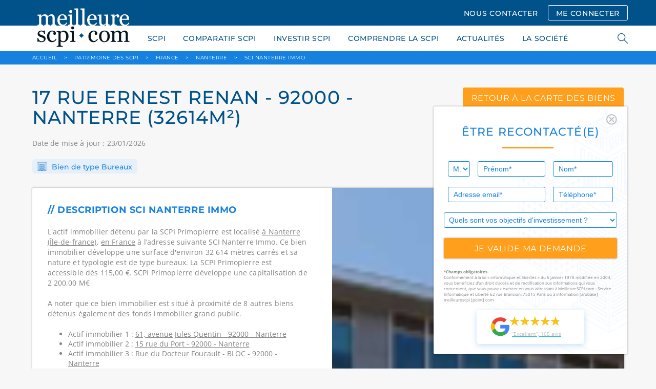

--- FILE ---
content_type: text/html; charset=UTF-8
request_url: https://www.meilleurescpi.com/patrimoine-scpi/b43881-17-rue-ernest-renan-92000-nanterre/
body_size: 16583
content:
<!DOCTYPE html>
<html lang="fr">
<head>
    <meta charset="utf-8">
    <meta http-equiv="X-UA-Compatible" content="IE=edge,chrome=1"/>
    <meta name="viewport"
          content="initial-scale=1, width=device-width, minimum-scale=1.0, maximum-scale=5.0, user-scalable=yes"/>
    <meta name="facebook-domain-verification" content="mbri0znfv9k42fkagvr073z36nkyh3" />
    <title>17 Rue Ernest Renan - nanterre (32614m²)</title>
        <!-- Preload fonts -->
    <link rel="preload" href="/build/fonts/CircularStd-Bold.663c35fb.woff2" as="font" type="font/woff2" crossorigin="anonymous">
    <link rel="preload" href="/build/fonts/CircularStd-BoldItalic.032255f1.woff2" as="font" type="font/woff2" crossorigin="anonymous">
    <link rel="preload" href="/build/fonts/CircularStd-Book.2853067c.woff2" as="font" type="font/woff2" crossorigin="anonymous">
    <link rel="preload" href="/build/fonts/CircularStd-BookItalic.f53fc3ab.woff2" as="font" type="font/woff2" crossorigin="anonymous">
    <link rel="preload" href="/build/fonts/Montserrat.74e4f94f.woff2" as="font" type="font/woff2" crossorigin="anonymous">
    <link rel="preload" href="/build/fonts/OpenSans.6cf9987b.woff2" as="font" type="font/woff2" crossorigin="anonymous">
            <!-- Google Tag Manager -->
    <script type="1968a8e8ddea039ec21a035d-text/javascript">
        // if (navigator.userAgent.indexOf("Speed Insights") == -1 || navigator.userAgent.indexOf("Chrome-Lighthouse") == -1) {
        (function (w, d, s, l, i) {
            w[l] = w[l] || [];
            w[l].push({
                'gtm.start':
                    new Date().getTime(), event: 'gtm.js'
            });
            var f = d.getElementsByTagName(s)[0],
                j = d.createElement(s), dl = l != 'dataLayer' ? '&l=' + l : '';
            j.async = true;
            j.src =
                'https://www.googletagmanager.com/gtm.js?id=' + i + dl;
            f.parentNode.insertBefore(j, f);
        })(window, document, 'script', 'dataLayer', 'GTM-WSKRT22');
        // }
    </script>
    <!-- End Google Tag Manager -->
                        
                    <meta name="description" content="Qui détient le SCI Nanterre Immo, un actif immobilier d’une surface de 32614m², la typologie bureaux situé à nanterre détenues par : SCPI Primopierre">
                <link rel="icon" href="/images/favicon.ico"><link rel="canonical" href="https://www.meilleurescpi.com/patrimoine-scpi/b43881-17-rue-ernest-renan-92000-nanterre/"/>    <meta property="og:site_name" content="MeilleureSCPI.com"/>
    <meta property="og:url" content="https://www.meilleurescpi.com/patrimoine-scpi/b43881-17-rue-ernest-renan-92000-nanterre/"/><meta property="og:title" content="17 Rue Ernest Renan - nanterre (32614m²)"/>        <meta property="og:description" content="Qui détient le SCI Nanterre Immo, un actif immobilier d’une surface de 32614m², la typologie bureaux situé à nanterre détenues par : SCPI Primopierre"/>
        <meta property="og:type" content="website"/>
    <meta property="og:locale" content="fr_FR"/><meta property="og:image" content="https://www.meilleurescpi.com/patrimoine-scpi/b43881-17-rue-ernest-renan-92000-nanterre/images/logo.png"/><meta name="google-site-verification" content="_acfIYh7Flr_PCd2j_PxtNP2FOE8N-ykzwEkpVutZ_Q"/>
    <meta name="twitter:site" content="@MeilleureSCPI"/>
    <meta name="twitter:url" content="https://www.meilleurescpi.com/patrimoine-scpi/b43881-17-rue-ernest-renan-92000-nanterre/"/><meta name="twitter:title" content="17 Rue Ernest Renan - nanterre (32614m²) | MeilleureSCPI.com"/>        <meta name="twitter:description" content="Qui détient le SCI Nanterre Immo, un actif immobilier d’une surface de 32614m², la typologie bureaux situé à nanterre détenues par : SCPI Primopierre"/>
        <meta name="twitter:creator" content="@MeilleureSCPI"/>
    <meta name="twitter:card" content="summary_large_image"><meta name="twitter:image" content="https://www.meilleurescpi.com/patrimoine-scpi/b43881-17-rue-ernest-renan-92000-nanterre/images/logo.png"/>                            <link media="all" rel="stylesheet" href="/build/app.6dca36fc.css">

                                                            </head>
<body>
<div id="cookies-eu-banner" style="display: none;">
    En poursuivant votre visite sur ce site, vous acceptez l'utilisation de cookies par Google Analytics à des fins
    statistiques.
    <a href="/mentions-legales/" id="cookies-eu-more">En savoir plus</a>
    <button id="cookies-eu-reject">Refuser</button>
    <button id="cookies-eu-accept">Accepter</button>
</div>
<script data-cfasync="false">
    // Inspired from https://github.com/Alex-D/Cookies-EU-banner/blob/23c44b93e9755388805dfffcc2d7a0ac082f61ac/src/cookies-eu-banner.js#L35-L58
    (function () {
        function hasConsent() {
            var cookieName = 'hasConsent';
            var isCookieSetTo = function (value) {
                return document.cookie.indexOf(cookieName + '=' + value) > -1 || localStorage.getItem(cookieName) === value;
            };

            if (isCookieSetTo('true')) {
                return true;
            } else if (isCookieSetTo('false')) {
                return false;
            }

            return null;
        }

        var isBot = /bot|crawler|spider|crawling/i.test(navigator.userAgent);
        var dnt = navigator.doNotTrack || navigator.msDoNotTrack || window.doNotTrack;
        var isToTrack = (dnt !== null && dnt !== undefined) ? (dnt && dnt !== 'yes' && dnt !== 1 && dnt !== '1') : true;

        if (isBot || !isToTrack || hasConsent() !== null) {
            return;
        }

        // If it's not a bot, no DoNotTrack and not already accept, so show banner
        document.querySelector('#cookies-eu-banner').style.display = 'block';
    })();
</script>
<!-- page wrapper -->
<div class="page-wrapper">
        <!-- header -->
    <header class="header">
        <div class="container">
            <div class="row">
                <div class="col-lg-12">
                    <a href="https://www.meilleurescpi.com" class="header-logo"
                       title="Les scpi avec meilleurescpi.com">
                        <img src="/images/logo.png" alt="Logo meilleurescpi.com" height="400" width="200">
                    </a>
                    <div class="header-menu mobile-hide">
                                                    <a class="button nav" href="/contact/">NOUS CONTACTER</a>
                            <a class="button nav transparent" href="https://moncompte.meilleurescpi.com">ME CONNECTER</a>
                                                                    </div>
                </div>
            </div>
        </div>
    </header>
    <!-- /header -->
    <!-- navigation -->
    <nav class="navigation">
        <div class="container">
            <div class="row">
                <div class="col-lg-12">
                    <ul class="navigation-list">
            <li>
            <a href="https://www.meilleurescpi.com/scpi/">SCPI</a>
            <ul class="submenu">
                            <li>
                    <a href="https://www.meilleurescpi.com/scpi/" >TOUT SAVOIR SUR LA SCPI</a>
                </li>
                            <li>
                    <a href="https://www.meilleurescpi.com/scpi/scpi-de-rendement/" >SCPI DE RENDEMENT</a>
                </li>
                            <li>
                    <a href="https://www.meilleurescpi.com/scpi/scpi-fiscales/" >SCPI FISCALES</a>
                </li>
                            <li>
                    <a href="https://www.meilleurescpi.com/scpi/scpi-de-rendement/europeenne/" >SCPI EUROPÉENNES</a>
                </li>
                        </ul>
        </li>
            <li>
            <a href="https://www.meilleurescpi.com/scpi/comparatif-scpi/">COMPARATIF SCPI</a>
            <ul class="submenu">
                            <li>
                    <a href="https://www.meilleurescpi.com/scpi/comparatif-scpi/comparatif-scpi-fiscales/" >Comparatif SCPI fiscales</a>
                </li>
                            <li>
                    <a href="https://www.meilleurescpi.com/scpi/comparatif-scpi/comparatif-scpi-rendement/" >Comparatif SCPI rendement</a>
                </li>
                            <li>
                    <a href="https://www.meilleurescpi.com/scpi/comparatif-scpi/comparatif-scpi-europeennes/" >Comparatif SCPI européennes</a>
                </li>
                            <li>
                    <a href="https://www.meilleurescpi.com/scpi/comparatif-scpi/comparatif-scpi-isr/" >Comparatif SCPI ISR</a>
                </li>
                            <li>
                    <a href="https://www.meilleurescpi.com/scpi/comparatif-scpi/comparatif-scpi-commerces/" >Comparatif SCPI Commerces</a>
                </li>
                            <li>
                    <a href="https://www.meilleurescpi.com/scpi/comparatif-scpi/comparatif-scpi-bureaux/" >Comparatif SCPI Bureaux</a>
                </li>
                        </ul>
        </li>
            <li>
            <a href="https://www.meilleurescpi.com/scpi/investir-en-scpi/">INVESTIR SCPI</a>
            <ul class="submenu">
                            <li>
                    <a href="https://monujo-app.com/LandingMC" >MONUJO</a>
                </li>
                            <li>
                    <a href="https://www.meilleurescpi.com/patrimoine-scpi/" >PATRIMOINE DES SCPI</a>
                </li>
                            <li>
                    <a href="https://www.meilleurescpi.com/assurance-vie" >ASSURANCE VIE</a>
                </li>
                            <li>
                    <a href="https://www.meilleurescpi.com/scpi/opportunite-nue-propriete-scpi/" >OPPORTUNITÉS DE NUE-PROPRIÉTÉ EN SCPI</a>
                </li>
                            <li>
                    <a href="https://www.meilleurescpi.com/scpi/simulation/" >SIMULER UN INVESTISSEMENT EN SCPI</a>
                </li>
                            <li>
                    <a href="https://www.meilleurescpi.com/scpi/simulation-investissement-locatif/" >SIMULER UN INVESTISSEMENT LOCATIF</a>
                </li>
                            <li>
                    <a href="https://www.meilleurescpi.com/scpi/vendre-un-bien/" >VENDRE MON BIEN AU COMPTANT</a>
                </li>
                        </ul>
        </li>
            <li>
            <a href="https://www.meilleurescpi.com/scpi/le-guide-la-scpi/">COMPRENDRE LA SCPI</a>
            <ul class="submenu">
                            <li>
                    <a href="https://www.meilleurescpi.com/scpi/le-guide-la-scpi/" >LES GUIDES DE LA SCPI</a>
                </li>
                            <li>
                    <a href="https://www.meilleurescpi.com/conseils" >CONSEILS</a>
                </li>
                            <li>
                    <a href="https://www.meilleurescpi.com/actualites" >NOS ACTUALITÉS</a>
                </li>
                            <li>
                    <a href="https://www.meilleurescpi.com/patrimoine-scpi/" >CARTE DES SCPI</a>
                </li>
                        </ul>
        </li>
            <li>
            <a href="https://www.meilleurescpi.com/actualites">ACTUALITÉS</a>
            <ul class="submenu">
                        </ul>
        </li>
            <li>
            <a href="https://www.meilleurescpi.com/qui-sommes-nous/">LA SOCIÉTÉ</a>
            <ul class="submenu">
                            <li>
                    <a href="https://www.meilleurescpi.com/qui-sommes-nous/" >QUI SOMMES-NOUS ?</a>
                </li>
                            <li>
                    <a href="https://www.meilleurescpi.com/presse" >REVUE DE PRESSE</a>
                </li>
                            <li>
                    <a href="https://www.meilleurescpi.com/qui-sommes-nous/nos-partenaires/" >NOS PARTENAIRES</a>
                </li>
                            <li>
                    <a href="https://www.meilleurescpi.com/qui-sommes-nous/temoignages/" >TÉMOIGNAGES</a>
                </li>
                        </ul>
        </li>
            <li class="mobile-show">
            <a href="https://moncompte.meilleurescpi.com">MON  COMPTE SCPI</a>
            <ul class="submenu">
                        </ul>
        </li>
            <li class="mobile-show">
            <a href="https://www.meilleurescpi.com/resultat/">RECHERCHER</a>
            <ul class="submenu">
                        </ul>
        </li>
    </ul>

                    <div class="search-nav">
                        <span class="search-icon"></span>
                        <form style="display: unset;" id="search-form" action="/resultat/" method="get">
                            <div class="autocomplete">
                                <input class="search-field" id="search-engine" autocomplete="off" tabindex="1"
                                       type="text" name="search" placeholder="RECHERCHER">
                            </div>
                            <span class="search-close"></span>
                        </form>
                    </div>
                </div>
            </div>
            <a class="navigation-hamburger" href="#">
                <span></span>
            </a>
        </div>
    </nav>
    <!-- /header -->

    <!-- main -->
    <main class="main">
                    <!-- breadcrumbsdb -->
<div class="breadcrumbs">
    <div class="container">
        <div class="row">
            <div class="col-lg-12" itemscope itemtype="http://schema.org/BreadcrumbList">
                <span itemprop="itemListElement" itemscope
                      itemtype="http://schema.org/ListItem">
                    <a itemprop="item" href="https://www.meilleurescpi.com/" title="Accueil MeilleureSCPI.com"><span itemprop="name">ACCUEIL</span></a>
                    <meta itemprop="position" content="1" />
                </span>
                                                <span itemprop="itemListElement" itemscope
                      itemtype="http://schema.org/ListItem">
                    <span class="arrow">&gt;</span>
                    <a itemprop="item" href="/patrimoine-scpi/" ><span itemprop="name">Patrimoine des SCPI</span></a>
                    <meta itemprop="position" content="2" />
                </span>
                                                                <span itemprop="itemListElement" itemscope
                      itemtype="http://schema.org/ListItem">
                    <span class="arrow">&gt;</span>
                    <a itemprop="item" href="/patrimoine-scpi/france/" ><span itemprop="name">France</span></a>
                    <meta itemprop="position" content="3" />
                </span>
                                                                <span itemprop="itemListElement" itemscope
                      itemtype="http://schema.org/ListItem">
                    <span class="arrow">&gt;</span>
                    <a itemprop="item" href="/patrimoine-scpi/france/nanterre/" ><span itemprop="name">nanterre</span></a>
                    <meta itemprop="position" content="4" />
                </span>
                                                                <span itemprop="itemListElement" itemscope
                      itemtype="http://schema.org/ListItem">
                    <span class="arrow">&gt;</span>
                    <a itemprop="item" href="https://www.meilleurescpi.com/patrimoine-scpi/b43881-17-rue-ernest-renan-92000-nanterre/"><span itemprop="name">SCI Nanterre Immo</span></a>
                    <meta itemprop="position" content="5" />
                </span>
                                            </div>
        </div>
    </div>
</div>
<!-- /breadcrumbs -->

                            <div id="floating-form-container">
                <div class="floating-form">
    <div class="section-block shadow"
         style="background-image: url('/images/background-floatting-form.svg')">
        <div class="pull-right" id="button-close-form">
            <img src="/images/icon-ionic-md-close-circle-outline.svg"
                 class="Icon-ionic-md-close-circle-outline" alt="close" width="21.365" height="21.365">
        </div>
        <p class="section-title">ÊTRE RECONTACTÉ(E)</p>
                <form name="contact_floating" method="post" action="/_dockering_form" id="form-floatting">
            
        <div class="row">
            <div class="col-lg-2 col-sm-12 col-xs-12 input-1">
                <select id="contact_floating_civility" name="contact_floating[civility]" class="blue"><option value="0">M.</option><option value="1">Mme</option></select>    
            </div>
            <div class="col-lg-5 col-sm-6 col-xs-12 input-1">
                <input type="text" id="contact_floating_firstName" name="contact_floating[firstName]" required="required" placeholder="Prénom*" class="blue"  />    
            </div>
            <div class="col-lg-5 col-sm-6 col-xs-12 input-2">
                <input type="text" id="contact_floating_lastName" name="contact_floating[lastName]" required="required" placeholder="Nom*" class="blue"  />    
            </div>
            <div class="col-lg-7 col-sm-6 col-xs-12 input-1">
                <input type="email" id="contact_floating_email" name="contact_floating[email]" required="required" placeholder="Adresse email*" class="blue"  />    
            </div>
            <div class="col-lg-5 col-sm-6 col-xs-12 input-2">
                <input type="tel" id="contact_floating_phone" name="contact_floating[phone]" required="required" placeholder="Téléphone*" class="blue"  />    
            </div>
            <div class="col-lg-12 col-xs-12">
                <select id="contact_floating_object" name="contact_floating[object]" class="blue"><option value="0" selected="selected">Quels sont vos objectifs d&#039;investissement ?</option><option value="1">Je possède déjà des parts de SCPI</option><option value="2">J&#039;envisage d&#039;investir en SCPI et souhaite être contacté(e) par un conseiller</option><option value="3">Je m&#039;informe sur les SCPI</option><option value="4">Je n&#039;ai pas de projet</option></select>    
            </div>

            <div class="col-lg-12">
                <input class="button full no-margin" type="submit" id="submit_floating_form"
                       data-rc-id="rc_floating_form" value="je valide ma demande">
            </div>
        </div>
        <input type="hidden" id="contact_floating_origin" name="contact_floating[origin]" value="https://www.meilleurescpi.com/patrimoine-scpi/b43881-17-rue-ernest-renan-92000-nanterre/" />
        <input type="hidden" id="contact_floating_typeComplement" name="contact_floating[typeComplement]" value="Formulaire flottant" />
        <input type="hidden" id="contact_floating_ip" name="contact_floating[ip]" value="18.221.12.179" />
        <div id="contact_floating">    <input type="hidden" id="contact_floating_captcha-response" name="contact_floating[captcha-response]"  /><input type="hidden" id="contact_floating__token" name="contact_floating[_token]" value="fdf2569c7a86818c880a830.NsiOz-0hHS06IYcDijmfWfFKv4VYVEtUKWCfG6ew1Fk.V6fWqaVKfx5YQ8JR_1LIAJgChvUqIQk-WS_0Q8zSs2F3oveYwBVOSHwY3g" /></div>
        </form>
        </form>

        <div class="mentions">
            <strong>*Champs obligatoires</strong><br>
            Conformément à la loi « informatique et libertés » du 6 janvier 1978 modifiée en 2004, vous bénéficiez d’un
            droit d’accès et de rectification aux informations qui vous concernent, que vous pouvez exercer en vous
            adressant à MeilleureSCPI.com - Service Informatique et Liberté 62 rue Brancion, 75015 Paris ou à
            information [arobase] meilleurescpi [point] com
        </div>

                <a href="https://www.google.com/search?q=MeilleureSCPI.com#lrd=0x47e66e3a7c7a10d7:0x46ae900d9f338302,1,,,"
             target="_blank">
            <div class="google-avis">
                <img src="/images/google-g-logo.svg" alt="logo google" width="36px" height="37px"
                     class="logo">
                <div class="float-right">
                    <!-- Avoid repeating the graphic by implementing as symbol -->
<svg class="hidden-star">
    <symbol id="star" width="32" height="30" fill="none" xmlns="http://www.w3.org/2000/svg">
    <path d="M31.77 11.857H19.74L15.99.5l-3.782 11.357H0l9.885 6.903-3.692 11.21 9.736-7.05 9.796 6.962-3.722-11.18 9.766-6.845z" fill="currentColor"></path>
    </symbol>
</svg>
<div class="star-rating-container">
    <div class="back-stars-container">
        <svg viewBox="0 0 32 30" class="back-star">
            <use xlink:href="#star"></use>
        </svg>
        <svg viewBox="0 0 32 30" class="back-star">
            <use xlink:href="#star"></use>
        </svg>
        <svg viewBox="0 0 32 30" class="back-star">
            <use xlink:href="#star"></use>
        </svg>
        <svg viewBox="0 0 32 30" class="back-star">
            <use xlink:href="#star"></use>
        </svg>
        <svg viewBox="0 0 32 30" class="back-star">
            <use xlink:href="#star"></use>
        </svg>
    </div>
    <div style="width: 96%" class="front-stars-container">
        <svg viewBox="0 0 32 30" class="front-star">
            <use xlink:href="#star"></use>
        </svg>
        <svg viewBox="0 0 32 30" class="front-star">
            <use xlink:href="#star"></use>
        </svg>
        <svg viewBox="0 0 32 30" class="front-star">
            <use xlink:href="#star"></use>
        </svg>
        <svg viewBox="0 0 32 30" class="front-star">
            <use xlink:href="#star"></use>
        </svg>
        <svg viewBox="0 0 32 30" class="front-star">
            <use xlink:href="#star"></use>
        </svg>
    </div>
</div>                    <p class="avis">“Excellent”, 165 avis</p>
                </div>
            </div>
        </a>
    </div>
</div>

<button class="button colored full" type="button" id="button-open-form">
    <i class="fas fa-comment-alt" style="
    margin-right: 8px;
    font-size: 1.20rem;
    vertical-align: text-bottom;
"></i> ÊTRE RECONTACTÉ(E)
</button>

            </div>
                        <style>
        .slick-list,
        .slick-track {
            height: 100%;
        }
    </style>

    <div class="section np">
    <div class="container">
        <div class="row">
            <div class="col-lg-8">
                <h1 class="rendement-title">
                                            17 RUE ERNEST RENAN - 92000 - nanterre (32614m²)
                                    </h1>
                <p class="section-text">Date de mise à jour : 23/01/2026</p>
            </div>
            <div class="col-lg-4">
                <a href="/patrimoine-scpi/"
                   class="button colored center rendement">retour à la carte des biens</a>
            </div>
            <div class="col-lg-12">
                <div class="rendement-type">
                    <img src="/images/rendement-icon-1.png" alt="Icone batiment">
                    Bien de type Bureaux
                </div>
            </div>
        </div>
    </div>

    <div class="container">
        <div class="row">
            <div class="col-lg-12">
                <div class="patrimoine-head">
                    <div class="row">
                        <div class="col-lg-6 col-sm-12">
                            <div class="patrimoine-head-inner">
                                <div class="patrimoine-head-block">
                                    <div class="patrimoine-head-title">
                                        // Description SCI Nanterre Immo
                                    </div>
                                    <p class="patrimoine-head-content">
                                        L'actif immobilier
                                                                                    détenu par la SCPI Primopierre
                                                                                est localisé
                                        
                                                                                                                                                                            
                                                                                                                                                                                
                                                                                                                                                                                                                        
                                        <a class="invisible-link" href="/patrimoine-scpi/france/nanterre/">à Nanterre (Île-de-france)</a>, <a class="invisible-link" href="/patrimoine-scpi/france/">en France</a>

                                        à l’adresse suivante SCI Nanterre Immo.
                                        Ce bien immobilier développe une surface
                                        d'environ 32 614 mètres
                                        carrés et sa nature et typologie est de
                                        type bureaux.
                                                                                                                                                                                    La SCPI Primopierre  est accessible dès 115,00 €.
                                                SCPI Primopierre développe une capitalisation de
                                                2 200,00 M€

                                                                                                                        </p>
                                    <div>
                                        <p class="patrimoine-head-content">
                                            A noter que ce bien immobilier est situé à proximité de 8 autres biens
                                            détenus également des fonds immobilier grand public.
                                        </p>
                                        <ul>
                                                                                            <li>
                                                    Actif immobilier 1 : <a
                                                            href="/patrimoine-scpi/b40021-61-avenue-jules-quentin-92000-nanterre-3/"
                                                            target="_blank"
                                                            class="invisible-link">
                                                                                                                    61, avenue Jules Quentin - 92000 - Nanterre
                                                                                                            </a>
                                                    <br></li>
                                                                                            <li>
                                                    Actif immobilier 2 : <a
                                                            href="/patrimoine-scpi/b41898-15-rue-du-port-92000-nanterre/"
                                                            target="_blank"
                                                            class="invisible-link">
                                                                                                                    15 rue du Port - 92000 - Nanterre
                                                                                                            </a>
                                                    <br></li>
                                                                                            <li>
                                                    Actif immobilier 3 : <a
                                                            href="/patrimoine-scpi/b42810-rue-du-docteur-foucault-bloc/"
                                                            target="_blank"
                                                            class="invisible-link">
                                                                                                                    Rue du Docteur Foucault - BLOC - 92000 - Nanterre
                                                                                                            </a>
                                                    <br></li>
                                                                                            <li>
                                                    Actif immobilier 4 : <a
                                                            href="/patrimoine-scpi/b52587-15-27-rue-du-port-92000-nanterre/"
                                                            target="_blank"
                                                            class="invisible-link">
                                                                                                                    15-27 Rue du Port - 92000 - Nanterre
                                                                                                            </a>
                                                    <br></li>
                                                                                            <li>
                                                    Actif immobilier 5 : <a
                                                            href="/patrimoine-scpi/b42037-39-rue-henri-barbusse-92000-nanterre/"
                                                            target="_blank"
                                                            class="invisible-link">
                                                                                                                    39 Rue Henri Barbusse - 92000 - Nanterre
                                                                                                            </a>
                                                    <br></li>
                                                                                            <li>
                                                    Actif immobilier 6 : <a
                                                            href="/patrimoine-scpi/b01849-77-rue-maurice-thorez/"
                                                            target="_blank"
                                                            class="invisible-link">
                                                                                                                    77 Rue Maurice Thorez - 92000 - Nanterre
                                                                                                            </a>
                                                    <br></li>
                                                                                            <li>
                                                    Actif immobilier 7 : <a
                                                            href="/patrimoine-scpi/b39058-60-rue-maurice-thorez-92000-nanterre/"
                                                            target="_blank"
                                                            class="invisible-link">
                                                                                                                    60, rue maurice thorez - 92000 - Nanterre
                                                                                                            </a>
                                                    <br></li>
                                                                                            <li>
                                                    Actif immobilier 8 : <a
                                                            href="/patrimoine-scpi/b84875-21-rue-du-marche-92000-nanterre/"
                                                            target="_blank"
                                                            class="invisible-link">
                                                                                                                    21 Rue du Marché - 92000 - Nanterre
                                                                                                            </a>
                                                    <br></li>
                                            
                                        </ul>
                                    </div>
                                </div>
                                <div class="patrimoine-head-block">
                                    <div class="patrimoine-head-title">
                                        // Caractéristiques SCI Nanterre Immo
                                    </div>
                                    <div class="patrimoine-head-list">
                                        <div class="patrimoine-head-list-item">
                                            <span>Surface :</span> 32 614
                                            m²
                                        </div>
                                        <div class="patrimoine-head-list-item">
                                            <span>Type de bien :</span> Bureaux
                                        </div>
                                        <div class="patrimoine-head-list-item">
                                            <span>Propriétaire(s) :</span>
                                                                                            
                                                                                                                                                    
                                                                                                    <a target="_blank"
                                                       href="/scpi/scpi-de-rendement/f66-scpi-primopierre/"
                                                       title="Primopierre SCPI">Primopierre SCPI</a>
                                                                                                                                                                                    </div>
                                        <div class="patrimoine-head-list-item">
                                            <span>Date d’acquisition :</span> 17 juillet 2015
                                        </div>
                                        <div class="patrimoine-head-list-item">
                                            <span>Prix d’acquisition :</span>
                                                                                            Plus de <strong>50 millions €</strong>
                                                                                    </div>
                                        <div class="patrimoine-head-list-item" style="margin-bottom: 10px">
                                            <span>Rendement immobilier :</span>
                                                                                            N.C
                                                                                    </div>

                                        <p style="margin-top:0"><strong>Précision sur le rendement immobilier :</strong><br>
                                            Le rendement mentionné ici est le <strong>rendement immobilier brut estimé de cet actif spécifique</strong>, basé sur ses données locatives.
                                            Ce rendement ne reflète pas
                                                                                        le rendement de la <a href="/">SCPI</a>
                                        , qui intègre la gestion, les frais et la performance de l’ensemble de ses actifs.
                                            Il ne constitue pas une garantie ou une indication fiable de la performance future de la SCPI.
                                        </p>



                                        <p class="patrimoine-head-content">

                                            Ce bien appartient à un fonds immobilier grand public. <br>

                                            Les fonds immobiliers grand public acquièrent de l’immobilier
                                            d’entreprise (bureaux, commerces, logistique, hôtellerie, locaux
                                            d’activité, etc.).
                                            <br>
                                            <br>

                                            Cet actif immobilier de
                                            type Bureaux
                                                                                            fait partie du patrimoine de SCPI Primopierre qui est une
                                                                                                                                                                                                                                            <a href="/scpi/scpi-de-rendement/">
                                                                                                                    SCPI rendement
                                                                                                            </a>
                                                                                                                                        Pour rappel cet actif immobilier est de
                                            nature Bureaux
                                            avec une surface immobilière indicative
                                            de 32 614.
                                            Cet actif a été
                                            acheté 17 juillet 2015
                                            avec un
                                            prix d'acquisition
                                                                                            Plus de <strong>50 millions €</strong>
                                                                                        et un rendement immobilier actes-en-mains indicatif
                                            de                                                 N.C
                                                                                        .
                                            <br>
                                            <br>
                                            Concernant le rendement immobilier, se référer au point ci-dessus qui explique la différence entre le rendement immobilier et le rendement d'une SCPI.

                                            <br>
                                            <br>
                                            L'actif de
                                            type Bureaux
                                                                                        est situé dans le pays suivant : France.
                                            <br>Pour rappel, ce pays "France" dispose d'une
                                            superficie
                                            de 640 679 Km², la
                                            capitale
                                            est Paris,
                                            la monnaie est EUR, la densité du pays est
                                            de 104
                                            habitants par Km², la langue parlée est le français
                                            et la population est
                                            de 66 710 000 habitants.
                                                                                        <br>
                                            <br>
                                            Depuis près de 11 ans, Meilleurescpi.com accompagne les épargnants dans
                                            l'investissement en épargne immobilière, SCPI, OPCI et groupement
                                            forestier. L'objectif de cette carte de patrimoine est que vous puissiez
                                            bénéficier d'une information claire et que votre épargne soit
                                            compréhensible et réelle.
                                        </p>
                                    </div>
                                </div>
                                <div class="patrimoine-head-block">
                                    <div class="patrimoine-head-title">
                                                                                   // Dernières actualités de la SCPI Primopierre propriétaire de cet actif
                                                                            </div>

                                    <div class="patrimoine-head-list">
                                        <div class="patrimoine-head-list-item">
                                            <p>
                                            <ul>
                                                                                                    <li>
                                                        <a href="/actualites/praemia-reim-se-renforce-dans-la-sante-avec-le-rachat-total-du-capital-de-careit/">
                                                            Intégration de CAREIT : un levier de croissance pour Praemia REIM
                                                        </a> <br>
                                                        Praemia REIM a annoncé avoir porté au 30 décembre 2025 sa participation à 100&nbsp;% du capital des activités d'Asset Management et de Property Management du groupe CAREIT, spécialiste reconnu de l'im...
                                                    </li>
                                                                                                    <li>
                                                        <a href="/actualites/scpi-primopierre-suspension-temporaire-de-la-variabilite-du-capital/">
                                                            Suspension de la variabilité du capital de Primopierre expliquée
                                                        </a> <br>
                                                        La décision de suspendre temporairement la variabilité du capital de la SCPI Primopierre marque un tournant majeur pour ce véhicule phare de l'immobilier de bureaux. Actée lors de l'Assemblée Générale...
                                                    </li>
                                                                                                    <li>
                                                        <a href="/actualites/scpi-les-baisses-de-prix-de-part-observees-en-2025/">
                                                            SCPI : Analyse des baisses de prix de part en 2025
                                                        </a> <br>
                                                        L’année 2025 marque une nouvelle étape dans l’ajustement des prix de part des SCPI. Plusieurs&nbsp;sociétés de gestion ont procédé à des&nbsp;révisions à la baisse de la valeur de souscription de cert...
                                                    </li>
                                                                                                    <li>
                                                        <a href="/actualites/scpi-primopierre-35-148-associes-au-2-trimestre-2025/">
                                                            SCPI Primopierre : 35 148 associés et solidité au 2T 2025
                                                        </a> <br>
                                                        Une SCPI solide au sein d’un marché immobilier en transitionLa&nbsp;SCPI Primopierre, gérée par&nbsp;Praemia REIM France, poursuit son évolution dans un contexte économique marqué par des ajustements ...
                                                    </li>
                                                                                                    <li>
                                                        <a href="/actualites/praemia-reim-demographie-europeenne-et-immobilier-de-sante/">
                                                            Déficit de lits en Europe : étude santé Praemia REIM
                                                        </a> <br>
                                                        Une mutation démographique majeure en EuropeL’étude santé publiée par&nbsp;Praemia REIM en 2025, intitulée&nbsp;Immobilier de santé : la démographie européenne au cœur des enjeux de demain, met en lum...
                                                    </li>
                                                                                                    <li>
                                                        <a href="/actualites/la-bpi-sinstalle-dans-limmeuble-lumiere-a-paris-12e/">
                                                            La Bpi ouvre ses portes à Lumière, Paris 12e
                                                        </a> <br>
                                                        Un tournant inédit pour l’immobilier tertiaireDepuis le 2 juin 2025, la&nbsp;Bibliothèque Publique d’Information (Bpi) a trouvé un nouveau point d’ancrage dans l'immeuble Lumière,&nbsp;au cœur du 12e ...
                                                    </li>
                                                                                            </ul>
                                            </p>
                                        </div>
                                    </div>
                                </div>
                            </div>
                        </div>
                        <div class="col-lg-6 col-sm-12">
                            <div class="rendement-head-img">
                                                                                                    
                                                                                                            <img src="https://my.rock-n-data.io/uploads/building/18703/originals/eureka-nanterre.png" alt="nanterre" style="height: 100%;width: 100%; object-fit: cover;">
                                                                                                </div>
                        </div>
                    </div>
                </div>
            </div>
        </div>
    </div>

    

                                                                                                        
                                                                                                                                                                                                                                                                                                                                                                                                                                                                                                                                                                                                                                                                                                                                                                        
                                
                                        
                                                                                                                
        <div class="section">
            <h2 class="section-title">
                Biens dans le même secteur : nanterre
            </h2>
            <div class="container">
                <div class="row">
                                        <div class="col-lg-3 col-md-6 col-sm-12">
                        <div class="news-related-wrap">
                                                            <div class="news-related"
                                     style="background-image: url(/images/related-news-1.jpg);">
                                                                        <div class="news-related-content">
                                        <p class="news-related-text large">
                                            <a href="/patrimoine-scpi/b40021-61-avenue-jules-quentin-92000-nanterre-3/"
                                               class="invisible-link">
                                                                                                    61, avenue Jules Quentin - Nanterre
                                                
                                            </a>
                                            <br>À 0,28 km
                                        </p>
                                    </div>
                                    <div class="news-related-button-wrap">
                                        <a href="/patrimoine-scpi/b40021-61-avenue-jules-quentin-92000-nanterre-3/"
                                           class="news-related-button">DÉCOUVRIR CE BIEN</a>
                                    </div>
                                </div>
                            </div>
                        </div>
                                            <div class="col-lg-3 col-md-6 col-sm-12">
                        <div class="news-related-wrap">
                                                            <div class="news-related"
                                     style="background-image: url(/images/related-news-1.jpg);">
                                                                        <div class="news-related-content">
                                        <p class="news-related-text large">
                                            <a href="/patrimoine-scpi/b41898-15-rue-du-port-92000-nanterre/"
                                               class="invisible-link">
                                                                                                    15 rue du Port - Nanterre
                                                
                                            </a>
                                            <br>À 0,55 km
                                        </p>
                                    </div>
                                    <div class="news-related-button-wrap">
                                        <a href="/patrimoine-scpi/b41898-15-rue-du-port-92000-nanterre/"
                                           class="news-related-button">DÉCOUVRIR CE BIEN</a>
                                    </div>
                                </div>
                            </div>
                        </div>
                                            <div class="col-lg-3 col-md-6 col-sm-12">
                        <div class="news-related-wrap">
                                                            <div class="news-related"
                                     style="background-image: url(/images/related-news-1.jpg);">
                                                                        <div class="news-related-content">
                                        <p class="news-related-text large">
                                            <a href="/patrimoine-scpi/b42810-rue-du-docteur-foucault-bloc/"
                                               class="invisible-link">
                                                                                                    Rue du Docteur Foucault - BLOC - Nanterre
                                                
                                            </a>
                                            <br>À 0,58 km
                                        </p>
                                    </div>
                                    <div class="news-related-button-wrap">
                                        <a href="/patrimoine-scpi/b42810-rue-du-docteur-foucault-bloc/"
                                           class="news-related-button">DÉCOUVRIR CE BIEN</a>
                                    </div>
                                </div>
                            </div>
                        </div>
                                            <div class="col-lg-3 col-md-6 col-sm-12">
                        <div class="news-related-wrap">
                                                            <div class="news-related"
                                     style="background-image: url(/images/related-news-1.jpg);">
                                                                        <div class="news-related-content">
                                        <p class="news-related-text large">
                                            <a href="/patrimoine-scpi/b52587-15-27-rue-du-port-92000-nanterre/"
                                               class="invisible-link">
                                                                                                    15-27 Rue du Port - Nanterre
                                                
                                            </a>
                                            <br>À 0,61 km
                                        </p>
                                    </div>
                                    <div class="news-related-button-wrap">
                                        <a href="/patrimoine-scpi/b52587-15-27-rue-du-port-92000-nanterre/"
                                           class="news-related-button">DÉCOUVRIR CE BIEN</a>
                                    </div>
                                </div>
                            </div>
                        </div>
                                            <div class="col-lg-3 col-md-6 col-sm-12">
                        <div class="news-related-wrap">
                                                            <div class="news-related"
                                     style="background-image: url(/images/related-news-1.jpg);">
                                                                        <div class="news-related-content">
                                        <p class="news-related-text large">
                                            <a href="/patrimoine-scpi/b42037-39-rue-henri-barbusse-92000-nanterre/"
                                               class="invisible-link">
                                                                                                    39 Rue Henri Barbusse - Nanterre
                                                
                                            </a>
                                            <br>À 0,63 km
                                        </p>
                                    </div>
                                    <div class="news-related-button-wrap">
                                        <a href="/patrimoine-scpi/b42037-39-rue-henri-barbusse-92000-nanterre/"
                                           class="news-related-button">DÉCOUVRIR CE BIEN</a>
                                    </div>
                                </div>
                            </div>
                        </div>
                                            <div class="col-lg-3 col-md-6 col-sm-12">
                        <div class="news-related-wrap">
                                                            <div class="news-related"
                                     style="background-image: url(/images/related-news-1.jpg);">
                                                                        <div class="news-related-content">
                                        <p class="news-related-text large">
                                            <a href="/patrimoine-scpi/b01849-77-rue-maurice-thorez/"
                                               class="invisible-link">
                                                                                                    77 Rue Maurice Thorez - Nanterre
                                                
                                            </a>
                                            <br>À 0,69 km
                                        </p>
                                    </div>
                                    <div class="news-related-button-wrap">
                                        <a href="/patrimoine-scpi/b01849-77-rue-maurice-thorez/"
                                           class="news-related-button">DÉCOUVRIR CE BIEN</a>
                                    </div>
                                </div>
                            </div>
                        </div>
                                            <div class="col-lg-3 col-md-6 col-sm-12">
                        <div class="news-related-wrap">
                                                            <div class="news-related"
                                     style="background-image: url(/images/related-news-1.jpg);">
                                                                        <div class="news-related-content">
                                        <p class="news-related-text large">
                                            <a href="/patrimoine-scpi/b39058-60-rue-maurice-thorez-92000-nanterre/"
                                               class="invisible-link">
                                                                                                    60, rue maurice thorez - Nanterre
                                                
                                            </a>
                                            <br>À 0,70 km
                                        </p>
                                    </div>
                                    <div class="news-related-button-wrap">
                                        <a href="/patrimoine-scpi/b39058-60-rue-maurice-thorez-92000-nanterre/"
                                           class="news-related-button">DÉCOUVRIR CE BIEN</a>
                                    </div>
                                </div>
                            </div>
                        </div>
                                            <div class="col-lg-3 col-md-6 col-sm-12">
                        <div class="news-related-wrap">
                                                            <div class="news-related"
                                     style="background-image: url(/images/related-news-1.jpg);">
                                                                        <div class="news-related-content">
                                        <p class="news-related-text large">
                                            <a href="/patrimoine-scpi/b84875-21-rue-du-marche-92000-nanterre/"
                                               class="invisible-link">
                                                                                                    21 Rue du Marché - Nanterre
                                                
                                            </a>
                                            <br>À 0,74 km
                                        </p>
                                    </div>
                                    <div class="news-related-button-wrap">
                                        <a href="/patrimoine-scpi/b84875-21-rue-du-marche-92000-nanterre/"
                                           class="news-related-button">DÉCOUVRIR CE BIEN</a>
                                    </div>
                                </div>
                            </div>
                        </div>
                                            <div class="col-lg-3 col-md-6 col-sm-12">
                        <div class="news-related-wrap">
                                                            <div class="news-related"
                                     style="background-image: url(/images/related-news-1.jpg);">
                                                                        <div class="news-related-content">
                                        <p class="news-related-text large">
                                            <a href="/patrimoine-scpi/b665b2-22-rue-henri-barbusse-92000-nanterre/"
                                               class="invisible-link">
                                                                                                    22 Rue Henri Barbusse - Nanterre
                                                
                                            </a>
                                            <br>À 0,76 km
                                        </p>
                                    </div>
                                    <div class="news-related-button-wrap">
                                        <a href="/patrimoine-scpi/b665b2-22-rue-henri-barbusse-92000-nanterre/"
                                           class="news-related-button">DÉCOUVRIR CE BIEN</a>
                                    </div>
                                </div>
                            </div>
                        </div>
                                            <div class="col-lg-3 col-md-6 col-sm-12">
                        <div class="news-related-wrap">
                                                        <div class="news-related" style="background-image: url('https://my.rock-n-data.io/uploads/building/643e5ace02d32142593165.jpg');">
                                                                    <div class="news-related-content">
                                        <p class="news-related-text large">
                                            <a href="/patrimoine-scpi/b30055-rue-henri-barbusse-92000-nanterre/"
                                               class="invisible-link">
                                                                                                    12 Rue Henri Barbusse - Nanterre
                                                
                                            </a>
                                            <br>À 0,78 km
                                        </p>
                                    </div>
                                    <div class="news-related-button-wrap">
                                        <a href="/patrimoine-scpi/b30055-rue-henri-barbusse-92000-nanterre/"
                                           class="news-related-button">DÉCOUVRIR CE BIEN</a>
                                    </div>
                                </div>
                            </div>
                        </div>
                                            <div class="col-lg-3 col-md-6 col-sm-12">
                        <div class="news-related-wrap">
                                                        <div class="news-related" style="background-image: url('https://my.rock-n-data.io/uploads/building/16971/originals/21-avenue-colmar-92-rueil.147.jpg');">
                                                                    <div class="news-related-content">
                                        <p class="news-related-text large">
                                            <a href="/patrimoine-scpi/b41880-21-avenue-de-colmar-92500-rueil-malmaison/"
                                               class="invisible-link">
                                                                                                    21 avenue de Colmar - Rueil-malmaison
                                                
                                            </a>
                                            <br>À 0,84 km
                                        </p>
                                    </div>
                                    <div class="news-related-button-wrap">
                                        <a href="/patrimoine-scpi/b41880-21-avenue-de-colmar-92500-rueil-malmaison/"
                                           class="news-related-button">DÉCOUVRIR CE BIEN</a>
                                    </div>
                                </div>
                            </div>
                        </div>
                                            <div class="col-lg-3 col-md-6 col-sm-12">
                        <div class="news-related-wrap">
                                                            <div class="news-related"
                                     style="background-image: url(/images/related-news-1.jpg);">
                                                                        <div class="news-related-content">
                                        <p class="news-related-text large">
                                            <a href="/patrimoine-scpi/b32797-data-center-21-rue-du-port/"
                                               class="invisible-link">
                                                                                                    21 Rue du Port - Nanterre
                                                
                                            </a>
                                            <br>À 0,84 km
                                        </p>
                                    </div>
                                    <div class="news-related-button-wrap">
                                        <a href="/patrimoine-scpi/b32797-data-center-21-rue-du-port/"
                                           class="news-related-button">DÉCOUVRIR CE BIEN</a>
                                    </div>
                                </div>
                            </div>
                        </div>
                                            <div class="col-lg-3 col-md-6 col-sm-12">
                        <div class="news-related-wrap">
                                                            <div class="news-related"
                                     style="background-image: url(/images/related-news-1.jpg);">
                                                                        <div class="news-related-content">
                                        <p class="news-related-text large">
                                            <a href="/patrimoine-scpi/b46575-rue-volant-bloc/"
                                               class="invisible-link">
                                                                                                    Rue Volant BLOC - Nanterre
                                                
                                            </a>
                                            <br>À 0,84 km
                                        </p>
                                    </div>
                                    <div class="news-related-button-wrap">
                                        <a href="/patrimoine-scpi/b46575-rue-volant-bloc/"
                                           class="news-related-button">DÉCOUVRIR CE BIEN</a>
                                    </div>
                                </div>
                            </div>
                        </div>
                                            <div class="col-lg-3 col-md-6 col-sm-12">
                        <div class="news-related-wrap">
                                                            <div class="news-related"
                                     style="background-image: url(/images/related-news-1.jpg);">
                                                                        <div class="news-related-content">
                                        <p class="news-related-text large">
                                            <a href="/patrimoine-scpi/b82639-rue-waldeck-rochet-bloc/"
                                               class="invisible-link">
                                                                                                    Rue Waldeck Rochet - BLOC - Nanterre
                                                
                                            </a>
                                            <br>À 0,93 km
                                        </p>
                                    </div>
                                    <div class="news-related-button-wrap">
                                        <a href="/patrimoine-scpi/b82639-rue-waldeck-rochet-bloc/"
                                           class="news-related-button">DÉCOUVRIR CE BIEN</a>
                                    </div>
                                </div>
                            </div>
                        </div>
                                            <div class="col-lg-3 col-md-6 col-sm-12">
                        <div class="news-related-wrap">
                                                            <div class="news-related"
                                     style="background-image: url(/images/related-news-1.jpg);">
                                                                        <div class="news-related-content">
                                        <p class="news-related-text large">
                                            <a href="/patrimoine-scpi/b92375-8-rue-eugene-et-armand-peugeot-92500-rueil-malmaison-1/"
                                               class="invisible-link">
                                                                                                    8 Rue Eugène et Armand Peugeot - Rueil-malmaison
                                                
                                            </a>
                                            <br>À 0,96 km
                                        </p>
                                    </div>
                                    <div class="news-related-button-wrap">
                                        <a href="/patrimoine-scpi/b92375-8-rue-eugene-et-armand-peugeot-92500-rueil-malmaison-1/"
                                           class="news-related-button">DÉCOUVRIR CE BIEN</a>
                                    </div>
                                </div>
                            </div>
                        </div>
                                            <div class="col-lg-3 col-md-6 col-sm-12">
                        <div class="news-related-wrap">
                                                            <div class="news-related"
                                     style="background-image: url(/images/related-news-1.jpg);">
                                                                        <div class="news-related-content">
                                        <p class="news-related-text large">
                                            <a href="/patrimoine-scpi/b89715-18-avenue-du-general-gallieni-92000-nanterre/"
                                               class="invisible-link">
                                                                                                    18 Avenue du Général Gallieni - Nanterre
                                                
                                            </a>
                                            <br>À 0,98 km
                                        </p>
                                    </div>
                                    <div class="news-related-button-wrap">
                                        <a href="/patrimoine-scpi/b89715-18-avenue-du-general-gallieni-92000-nanterre/"
                                           class="news-related-button">DÉCOUVRIR CE BIEN</a>
                                    </div>
                                </div>
                            </div>
                        </div>
                                            </div>
                </div>
            </div>
        </div>
                    <div class="section white ">
                <h2 class="section-title">
                    Biens appartenant à la SCPI : Primopierre
                </h2>
                <div class="container">
                    <div class="row">
                                                <div class="col-lg-3 col-md-6 col-sm-12">
                            <div class="news-related-wrap">
                                                                    <div class="news-related"
                                         style="background-image: url(/images/related-news-1.jpg);">
                                                                                <div class="news-related-content">
                                            <p class="news-related-text large">
                                                <a href="/patrimoine-scpi/b56845-23-avenue-des-champs-pierreux-92000-nanterre/"
                                                   class="invisible-link">
                                                    23 Avenue des Champs Pierreux
                                                                                                    </a>
                                                                                            </p>
                                        </div>
                                        <div class="news-related-button-wrap">
                                            <a href="/patrimoine-scpi/b56845-23-avenue-des-champs-pierreux-92000-nanterre/"
                                               class="news-related-button">DÉCOUVRIR CE BIEN</a>
                                        </div>
                                    </div>
                                </div>
                            </div>
                                                    <div class="col-lg-3 col-md-6 col-sm-12">
                            <div class="news-related-wrap">
                                                                    <div class="news-related"
                                         style="background-image: url(/images/related-news-1.jpg);">
                                                                                <div class="news-related-content">
                                            <p class="news-related-text large">
                                                <a href="/patrimoine-scpi/b10951-81-avenue-du-general-de-gaulle-92800-puteaux-1/"
                                                   class="invisible-link">
                                                    81 Avenue du Général de Gaulle
                                                                                                    </a>
                                                                                            </p>
                                        </div>
                                        <div class="news-related-button-wrap">
                                            <a href="/patrimoine-scpi/b10951-81-avenue-du-general-de-gaulle-92800-puteaux-1/"
                                               class="news-related-button">DÉCOUVRIR CE BIEN</a>
                                        </div>
                                    </div>
                                </div>
                            </div>
                                                    <div class="col-lg-3 col-md-6 col-sm-12">
                            <div class="news-related-wrap">
                                                                    <div class="news-related"
                                         style="background-image: url(/images/related-news-1.jpg);">
                                                                                <div class="news-related-content">
                                            <p class="news-related-text large">
                                                <a href="/patrimoine-scpi/b16820-9-rue-du-debarcadere-92700-colombes/"
                                                   class="invisible-link">
                                                    9 Rue du Débarcadère
                                                                                                    </a>
                                                                                            </p>
                                        </div>
                                        <div class="news-related-button-wrap">
                                            <a href="/patrimoine-scpi/b16820-9-rue-du-debarcadere-92700-colombes/"
                                               class="news-related-button">DÉCOUVRIR CE BIEN</a>
                                        </div>
                                    </div>
                                </div>
                            </div>
                                                    <div class="col-lg-3 col-md-6 col-sm-12">
                            <div class="news-related-wrap">
                                                                <div class="news-related" style="background-image: url('https://my.rock-n-data.io/uploads/building/6202758067743057474744.png');">
                                                                            <div class="news-related-content">
                                            <p class="news-related-text large">
                                                <a href="/patrimoine-scpi/b26109-window-7-place-du-dome/"
                                                   class="invisible-link">
                                                    7 place du Dôme
                                                                                                    </a>
                                                                                            </p>
                                        </div>
                                        <div class="news-related-button-wrap">
                                            <a href="/patrimoine-scpi/b26109-window-7-place-du-dome/"
                                               class="news-related-button">DÉCOUVRIR CE BIEN</a>
                                        </div>
                                    </div>
                                </div>
                            </div>
                                                    <div class="col-lg-3 col-md-6 col-sm-12">
                            <div class="news-related-wrap">
                                                                    <div class="news-related"
                                         style="background-image: url(/images/related-news-1.jpg);">
                                                                                <div class="news-related-content">
                                            <p class="news-related-text large">
                                                <a href="/patrimoine-scpi/b30648-100-110-esplanade-du-general-de-gaulle-92400-courbevoie/"
                                                   class="invisible-link">
                                                    100/110 Esplanade du Général de Gaulle
                                                                                                    </a>
                                                                                            </p>
                                        </div>
                                        <div class="news-related-button-wrap">
                                            <a href="/patrimoine-scpi/b30648-100-110-esplanade-du-general-de-gaulle-92400-courbevoie/"
                                               class="news-related-button">DÉCOUVRIR CE BIEN</a>
                                        </div>
                                    </div>
                                </div>
                            </div>
                                                    <div class="col-lg-3 col-md-6 col-sm-12">
                            <div class="news-related-wrap">
                                                                    <div class="news-related"
                                         style="background-image: url(/images/related-news-1.jpg);">
                                                                                <div class="news-related-content">
                                            <p class="news-related-text large">
                                                <a href="/patrimoine-scpi/b10658-18-avenue-d-alsace-92400-courbevoie-1/"
                                                   class="invisible-link">
                                                    18 Avenue d&#039;Alsace
                                                                                                    </a>
                                                                                            </p>
                                        </div>
                                        <div class="news-related-button-wrap">
                                            <a href="/patrimoine-scpi/b10658-18-avenue-d-alsace-92400-courbevoie-1/"
                                               class="news-related-button">DÉCOUVRIR CE BIEN</a>
                                        </div>
                                    </div>
                                </div>
                            </div>
                                                    <div class="col-lg-3 col-md-6 col-sm-12">
                            <div class="news-related-wrap">
                                                                    <div class="news-related"
                                         style="background-image: url(/images/related-news-1.jpg);">
                                                                                <div class="news-related-content">
                                            <p class="news-related-text large">
                                                <a href="/patrimoine-scpi/b59052-40-boulevard-du-parc-92200-neuilly-sur-seine/"
                                                   class="invisible-link">
                                                    40 Boulevard du Parc
                                                                                                    </a>
                                                                                            </p>
                                        </div>
                                        <div class="news-related-button-wrap">
                                            <a href="/patrimoine-scpi/b59052-40-boulevard-du-parc-92200-neuilly-sur-seine/"
                                               class="news-related-button">DÉCOUVRIR CE BIEN</a>
                                        </div>
                                    </div>
                                </div>
                            </div>
                                                    <div class="col-lg-3 col-md-6 col-sm-12">
                            <div class="news-related-wrap">
                                                                    <div class="news-related"
                                         style="background-image: url(/images/related-news-1.jpg);">
                                                                                <div class="news-related-content">
                                            <p class="news-related-text large">
                                                <a href="/patrimoine-scpi/b31833-46-quai-alphonse-le-gallo-92100-boulogne-billancourt/"
                                                   class="invisible-link">
                                                    46 Quai Alphonse le Gallo
                                                                                                    </a>
                                                                                            </p>
                                        </div>
                                        <div class="news-related-button-wrap">
                                            <a href="/patrimoine-scpi/b31833-46-quai-alphonse-le-gallo-92100-boulogne-billancourt/"
                                               class="news-related-button">DÉCOUVRIR CE BIEN</a>
                                        </div>
                                    </div>
                                </div>
                            </div>
                                                    <div class="col-lg-3 col-md-6 col-sm-12">
                            <div class="news-related-wrap">
                                                                    <div class="news-related"
                                         style="background-image: url(/images/related-news-1.jpg);">
                                                                                <div class="news-related-content">
                                            <p class="news-related-text large">
                                                <a href="/patrimoine-scpi/b42017-49-59-avenue-morizet-92100-boulogne-billancourt/"
                                                   class="invisible-link">
                                                    49-59 avenue Morizet
                                                                                                    </a>
                                                                                            </p>
                                        </div>
                                        <div class="news-related-button-wrap">
                                            <a href="/patrimoine-scpi/b42017-49-59-avenue-morizet-92100-boulogne-billancourt/"
                                               class="news-related-button">DÉCOUVRIR CE BIEN</a>
                                        </div>
                                    </div>
                                </div>
                            </div>
                                                    <div class="col-lg-3 col-md-6 col-sm-12">
                            <div class="news-related-wrap">
                                                                    <div class="news-related"
                                         style="background-image: url(/images/related-news-1.jpg);">
                                                                                <div class="news-related-content">
                                            <p class="news-related-text large">
                                                <a href="/patrimoine-scpi/b40652-123-rue-jules-guesde-92300-levallois-perret/"
                                                   class="invisible-link">
                                                    123, rue Jules Guesde
                                                                                                    </a>
                                                                                            </p>
                                        </div>
                                        <div class="news-related-button-wrap">
                                            <a href="/patrimoine-scpi/b40652-123-rue-jules-guesde-92300-levallois-perret/"
                                               class="news-related-button">DÉCOUVRIR CE BIEN</a>
                                        </div>
                                    </div>
                                </div>
                            </div>
                                                    <div class="col-lg-3 col-md-6 col-sm-12">
                            <div class="news-related-wrap">
                                                                    <div class="news-related"
                                         style="background-image: url(/images/related-news-1.jpg);">
                                                                                <div class="news-related-content">
                                            <p class="news-related-text large">
                                                <a href="/patrimoine-scpi/b37174-103-boulevard-murat-75016-paris/"
                                                   class="invisible-link">
                                                    103 Boulevard Murat
                                                                                                    </a>
                                                                                            </p>
                                        </div>
                                        <div class="news-related-button-wrap">
                                            <a href="/patrimoine-scpi/b37174-103-boulevard-murat-75016-paris/"
                                               class="news-related-button">DÉCOUVRIR CE BIEN</a>
                                        </div>
                                    </div>
                                </div>
                            </div>
                                                    <div class="col-lg-3 col-md-6 col-sm-12">
                            <div class="news-related-wrap">
                                                                <div class="news-related" style="background-image: url('https://my.rock-n-data.io/uploads/building/18684/originals/ardeko-zac-du-trapeze.jpg');">
                                                                            <div class="news-related-content">
                                            <p class="news-related-text large">
                                                <a href="/patrimoine-scpi/b43861-58-avenue-emile-zola-92100-boulogne-billancourt/"
                                                   class="invisible-link">
                                                    58 Avenue Emile Zola
                                                                                                    </a>
                                                                                            </p>
                                        </div>
                                        <div class="news-related-button-wrap">
                                            <a href="/patrimoine-scpi/b43861-58-avenue-emile-zola-92100-boulogne-billancourt/"
                                               class="news-related-button">DÉCOUVRIR CE BIEN</a>
                                        </div>
                                    </div>
                                </div>
                            </div>
                                                    <div class="col-lg-3 col-md-6 col-sm-12">
                            <div class="news-related-wrap">
                                                                    <div class="news-related"
                                         style="background-image: url(/images/related-news-1.jpg);">
                                                                                <div class="news-related-content">
                                            <p class="news-related-text large">
                                                <a href="/patrimoine-scpi/b43271-36-38-quai-du-point-du-jour-92100-boulogne-billancourt/"
                                                   class="invisible-link">
                                                    36/38 quai du Point du jour
                                                                                                    </a>
                                                                                            </p>
                                        </div>
                                        <div class="news-related-button-wrap">
                                            <a href="/patrimoine-scpi/b43271-36-38-quai-du-point-du-jour-92100-boulogne-billancourt/"
                                               class="news-related-button">DÉCOUVRIR CE BIEN</a>
                                        </div>
                                    </div>
                                </div>
                            </div>
                                                    <div class="col-lg-3 col-md-6 col-sm-12">
                            <div class="news-related-wrap">
                                                                    <div class="news-related"
                                         style="background-image: url(/images/related-news-1.jpg);">
                                                                                <div class="news-related-content">
                                            <p class="news-related-text large">
                                                <a href="/patrimoine-scpi/b11011-34-40-rue-henri-barbusse-92230-gennevilliers/"
                                                   class="invisible-link">
                                                    34/40 Rue Henri Barbusse
                                                                                                    </a>
                                                                                            </p>
                                        </div>
                                        <div class="news-related-button-wrap">
                                            <a href="/patrimoine-scpi/b11011-34-40-rue-henri-barbusse-92230-gennevilliers/"
                                               class="news-related-button">DÉCOUVRIR CE BIEN</a>
                                        </div>
                                    </div>
                                </div>
                            </div>
                                                    <div class="col-lg-3 col-md-6 col-sm-12">
                            <div class="news-related-wrap">
                                                                    <div class="news-related"
                                         style="background-image: url(/images/related-news-1.jpg);">
                                                                                <div class="news-related-content">
                                            <p class="news-related-text large">
                                                <a href="/patrimoine-scpi/b16115-24-rue-villeneuve-92110-clichy/"
                                                   class="invisible-link">
                                                    24 Rue Villeneuve
                                                                                                    </a>
                                                                                            </p>
                                        </div>
                                        <div class="news-related-button-wrap">
                                            <a href="/patrimoine-scpi/b16115-24-rue-villeneuve-92110-clichy/"
                                               class="news-related-button">DÉCOUVRIR CE BIEN</a>
                                        </div>
                                    </div>
                                </div>
                            </div>
                                                    <div class="col-lg-3 col-md-6 col-sm-12">
                            <div class="news-related-wrap">
                                                                    <div class="news-related"
                                         style="background-image: url(/images/related-news-1.jpg);">
                                                                                <div class="news-related-content">
                                            <p class="news-related-text large">
                                                <a href="/patrimoine-scpi/b95192-3-boulevard-gallieni-92130-issy-les-moulineaux/"
                                                   class="invisible-link">
                                                    3 Boulevard Gallieni
                                                                                                    </a>
                                                                                            </p>
                                        </div>
                                        <div class="news-related-button-wrap">
                                            <a href="/patrimoine-scpi/b95192-3-boulevard-gallieni-92130-issy-les-moulineaux/"
                                               class="news-related-button">DÉCOUVRIR CE BIEN</a>
                                        </div>
                                    </div>
                                </div>
                            </div>
                                                    </div>
                    </div>
                </div>
            </div>
                            <div class="section  ">
                <h2 class="section-title">
                    Autres villes qui détiennent des actifs immobiliers (appartenant à des SCPI) proche
                    de: nanterre
                </h2>
                <div class="container">
                    <div class="row">
                                                    <div class="col-lg-3 col-md-6 col-sm-12">
                                <div class="news-related-wrap">

                                    <div class="news-related"
                                         style="background-image: url(/images/related-news-1.jpg);">

                                        <div class="news-related-content">
                                            <p class="news-related-text large">
                                                <a href="/patrimoine-scpi/france/rueil-malmaison/"
                                                   class="invisible-link">
                                                                                                            Rueil-malmaison SCPI
                                                                                                    </a>
                                                <br>À 1,96 km
                                            </p>
                                        </div>
                                        <div class="news-related-button-wrap">
                                            <a href="/patrimoine-scpi/france/rueil-malmaison/"
                                               class="news-related-button">DÉCOUVRIR CETTE VILLE</a>
                                        </div>
                                    </div>
                                </div>
                            </div>
                                                    <div class="col-lg-3 col-md-6 col-sm-12">
                                <div class="news-related-wrap">

                                    <div class="news-related"
                                         style="background-image: url(/images/related-news-1.jpg);">

                                        <div class="news-related-content">
                                            <p class="news-related-text large">
                                                <a href="/patrimoine-scpi/france/carrieres-sur-seine/"
                                                   class="invisible-link">
                                                                                                            Carrieres-sur-seine SCPI
                                                                                                    </a>
                                                <br>À 2,31 km
                                            </p>
                                        </div>
                                        <div class="news-related-button-wrap">
                                            <a href="/patrimoine-scpi/france/carrieres-sur-seine/"
                                               class="news-related-button">DÉCOUVRIR CETTE VILLE</a>
                                        </div>
                                    </div>
                                </div>
                            </div>
                                                    <div class="col-lg-3 col-md-6 col-sm-12">
                                <div class="news-related-wrap">

                                    <div class="news-related"
                                         style="background-image: url(/images/related-news-1.jpg);">

                                        <div class="news-related-content">
                                            <p class="news-related-text large">
                                                <a href="/patrimoine-scpi/france/chatou/"
                                                   class="invisible-link">
                                                                                                            Chatou SCPI
                                                                                                    </a>
                                                <br>À 3,05 km
                                            </p>
                                        </div>
                                        <div class="news-related-button-wrap">
                                            <a href="/patrimoine-scpi/france/chatou/"
                                               class="news-related-button">DÉCOUVRIR CETTE VILLE</a>
                                        </div>
                                    </div>
                                </div>
                            </div>
                                                    <div class="col-lg-3 col-md-6 col-sm-12">
                                <div class="news-related-wrap">

                                    <div class="news-related"
                                         style="background-image: url(/images/related-news-1.jpg);">

                                        <div class="news-related-content">
                                            <p class="news-related-text large">
                                                <a href="/patrimoine-scpi/france/suresnes/"
                                                   class="invisible-link">
                                                                                                            Suresnes SCPI
                                                                                                    </a>
                                                <br>À 3,07 km
                                            </p>
                                        </div>
                                        <div class="news-related-button-wrap">
                                            <a href="/patrimoine-scpi/france/suresnes/"
                                               class="news-related-button">DÉCOUVRIR CETTE VILLE</a>
                                        </div>
                                    </div>
                                </div>
                            </div>
                                                    <div class="col-lg-3 col-md-6 col-sm-12">
                                <div class="news-related-wrap">

                                    <div class="news-related"
                                         style="background-image: url(/images/related-news-1.jpg);">

                                        <div class="news-related-content">
                                            <p class="news-related-text large">
                                                <a href="/patrimoine-scpi/france/puteaux/"
                                                   class="invisible-link">
                                                                                                            Puteaux SCPI
                                                                                                    </a>
                                                <br>À 3,17 km
                                            </p>
                                        </div>
                                        <div class="news-related-button-wrap">
                                            <a href="/patrimoine-scpi/france/puteaux/"
                                               class="news-related-button">DÉCOUVRIR CETTE VILLE</a>
                                        </div>
                                    </div>
                                </div>
                            </div>
                                                    <div class="col-lg-3 col-md-6 col-sm-12">
                                <div class="news-related-wrap">

                                    <div class="news-related"
                                         style="background-image: url(/images/related-news-1.jpg);">

                                        <div class="news-related-content">
                                            <p class="news-related-text large">
                                                <a href="/patrimoine-scpi/france/houilles/"
                                                   class="invisible-link">
                                                                                                            Houilles SCPI
                                                                                                    </a>
                                                <br>À 3,41 km
                                            </p>
                                        </div>
                                        <div class="news-related-button-wrap">
                                            <a href="/patrimoine-scpi/france/houilles/"
                                               class="news-related-button">DÉCOUVRIR CETTE VILLE</a>
                                        </div>
                                    </div>
                                </div>
                            </div>
                                                    <div class="col-lg-3 col-md-6 col-sm-12">
                                <div class="news-related-wrap">

                                    <div class="news-related"
                                         style="background-image: url(/images/related-news-1.jpg);">

                                        <div class="news-related-content">
                                            <p class="news-related-text large">
                                                <a href="/patrimoine-scpi/france/la-garenne-colombes/"
                                                   class="invisible-link">
                                                                                                            La garenne-colombes SCPI
                                                                                                    </a>
                                                <br>À 3,62 km
                                            </p>
                                        </div>
                                        <div class="news-related-button-wrap">
                                            <a href="/patrimoine-scpi/france/la-garenne-colombes/"
                                               class="news-related-button">DÉCOUVRIR CETTE VILLE</a>
                                        </div>
                                    </div>
                                </div>
                            </div>
                                                    <div class="col-lg-3 col-md-6 col-sm-12">
                                <div class="news-related-wrap">

                                    <div class="news-related"
                                         style="background-image: url(/images/related-news-1.jpg);">

                                        <div class="news-related-content">
                                            <p class="news-related-text large">
                                                <a href="/patrimoine-scpi/france/bezons/"
                                                   class="invisible-link">
                                                                                                            Bezons SCPI
                                                                                                    </a>
                                                <br>À 3,77 km
                                            </p>
                                        </div>
                                        <div class="news-related-button-wrap">
                                            <a href="/patrimoine-scpi/france/bezons/"
                                               class="news-related-button">DÉCOUVRIR CETTE VILLE</a>
                                        </div>
                                    </div>
                                </div>
                            </div>
                                                    <div class="col-lg-3 col-md-6 col-sm-12">
                                <div class="news-related-wrap">

                                    <div class="news-related"
                                         style="background-image: url(/images/related-news-1.jpg);">

                                        <div class="news-related-content">
                                            <p class="news-related-text large">
                                                <a href="/patrimoine-scpi/france/la-defense/"
                                                   class="invisible-link">
                                                                                                            Courbevoie SCPI
                                                                                                    </a>
                                                <br>À 4,43 km
                                            </p>
                                        </div>
                                        <div class="news-related-button-wrap">
                                            <a href="/patrimoine-scpi/france/la-defense/"
                                               class="news-related-button">DÉCOUVRIR CETTE VILLE</a>
                                        </div>
                                    </div>
                                </div>
                            </div>
                                                    <div class="col-lg-3 col-md-6 col-sm-12">
                                <div class="news-related-wrap">

                                    <div class="news-related"
                                         style="background-image: url(/images/related-news-1.jpg);">

                                        <div class="news-related-content">
                                            <p class="news-related-text large">
                                                <a href="/patrimoine-scpi/france/croissy/"
                                                   class="invisible-link">
                                                                                                            Croissy SCPI
                                                                                                    </a>
                                                <br>À 4,45 km
                                            </p>
                                        </div>
                                        <div class="news-related-button-wrap">
                                            <a href="/patrimoine-scpi/france/croissy/"
                                               class="news-related-button">DÉCOUVRIR CETTE VILLE</a>
                                        </div>
                                    </div>
                                </div>
                            </div>
                                                    <div class="col-lg-3 col-md-6 col-sm-12">
                                <div class="news-related-wrap">

                                    <div class="news-related"
                                         style="background-image: url(/images/related-news-1.jpg);">

                                        <div class="news-related-content">
                                            <p class="news-related-text large">
                                                <a href="/patrimoine-scpi/france/croissy-sur-seine/"
                                                   class="invisible-link">
                                                                                                            Croissy-sur-seine SCPI
                                                                                                    </a>
                                                <br>À 4,45 km
                                            </p>
                                        </div>
                                        <div class="news-related-button-wrap">
                                            <a href="/patrimoine-scpi/france/croissy-sur-seine/"
                                               class="news-related-button">DÉCOUVRIR CETTE VILLE</a>
                                        </div>
                                    </div>
                                </div>
                            </div>
                                                    <div class="col-lg-3 col-md-6 col-sm-12">
                                <div class="news-related-wrap">

                                    <div class="news-related"
                                         style="background-image: url(/images/related-news-1.jpg);">

                                        <div class="news-related-content">
                                            <p class="news-related-text large">
                                                <a href="/patrimoine-scpi/france/saint-cloude/"
                                                   class="invisible-link">
                                                                                                            Saint-cloud SCPI
                                                                                                    </a>
                                                <br>À 4,90 km
                                            </p>
                                        </div>
                                        <div class="news-related-button-wrap">
                                            <a href="/patrimoine-scpi/france/saint-cloude/"
                                               class="news-related-button">DÉCOUVRIR CETTE VILLE</a>
                                        </div>
                                    </div>
                                </div>
                            </div>
                                                    <div class="col-lg-3 col-md-6 col-sm-12">
                                <div class="news-related-wrap">

                                    <div class="news-related"
                                         style="background-image: url(/images/related-news-1.jpg);">

                                        <div class="news-related-content">
                                            <p class="news-related-text large">
                                                <a href="/patrimoine-scpi/france/le-vesinet/"
                                                   class="invisible-link">
                                                                                                            Le vésinet SCPI
                                                                                                    </a>
                                                <br>À 4,91 km
                                            </p>
                                        </div>
                                        <div class="news-related-button-wrap">
                                            <a href="/patrimoine-scpi/france/le-vesinet/"
                                               class="news-related-button">DÉCOUVRIR CETTE VILLE</a>
                                        </div>
                                    </div>
                                </div>
                            </div>
                                                    <div class="col-lg-3 col-md-6 col-sm-12">
                                <div class="news-related-wrap">

                                    <div class="news-related"
                                         style="background-image: url(/images/related-news-1.jpg);">

                                        <div class="news-related-content">
                                            <p class="news-related-text large">
                                                <a href="/patrimoine-scpi/france/colombes/"
                                                   class="invisible-link">
                                                                                                            Colombes SCPI
                                                                                                    </a>
                                                <br>À 4,98 km
                                            </p>
                                        </div>
                                        <div class="news-related-button-wrap">
                                            <a href="/patrimoine-scpi/france/colombes/"
                                               class="news-related-button">DÉCOUVRIR CETTE VILLE</a>
                                        </div>
                                    </div>
                                </div>
                            </div>
                                                    <div class="col-lg-3 col-md-6 col-sm-12">
                                <div class="news-related-wrap">

                                    <div class="news-related"
                                         style="background-image: url(/images/related-news-1.jpg);">

                                        <div class="news-related-content">
                                            <p class="news-related-text large">
                                                <a href="/patrimoine-scpi/france/montesson/"
                                                   class="invisible-link">
                                                                                                            Montesson SCPI
                                                                                                    </a>
                                                <br>À 5,00 km
                                            </p>
                                        </div>
                                        <div class="news-related-button-wrap">
                                            <a href="/patrimoine-scpi/france/montesson/"
                                               class="news-related-button">DÉCOUVRIR CETTE VILLE</a>
                                        </div>
                                    </div>
                                </div>
                            </div>
                                                    <div class="col-lg-3 col-md-6 col-sm-12">
                                <div class="news-related-wrap">

                                    <div class="news-related"
                                         style="background-image: url(/images/related-news-1.jpg);">

                                        <div class="news-related-content">
                                            <p class="news-related-text large">
                                                <a href="/patrimoine-scpi/france/neuilly-sur-seine/"
                                                   class="invisible-link">
                                                                                                            Neuilly-sur-seine SCPI
                                                                                                    </a>
                                                <br>À 5,04 km
                                            </p>
                                        </div>
                                        <div class="news-related-button-wrap">
                                            <a href="/patrimoine-scpi/france/neuilly-sur-seine/"
                                               class="news-related-button">DÉCOUVRIR CETTE VILLE</a>
                                        </div>
                                    </div>
                                </div>
                            </div>
                                            </div>
                </div>
            </div>
            </div>
            
    <div class="section blue-light">
        <div class="container">
            <div class="row">
                <div class="col-lg-8 col-lg-offset-2">
                    <h2 class="section-title white no-border">
                        ce bien vous intéresse ?
                    </h2>
                </div>
                <div class="col-lg-12">
                    <a href="/contact/" class="button colored center">contacter un
                        conseiller</a>
                </div>
            </div>
        </div>
    </div>
    </div>

        <div id="rendement-popup" class="mfp-hide rendement-popup-contact virtual-class-to-identify-contact-popup">
    <div class="rendement-popup">
        <p class="section-title">demande de contact</p>
        <div class="rendement-popup-response">
            <div class="rendement-popup-response-title">
                MERCI !
            </div>
            <div class="rendement-popup-response-subtitle">
                Votre demande a bien été prise en compte
            </div>
            <p>
                Un conseiller de MeilleureSCPI.com vous contactera très prochainement.
                Si vous ne voyez pas notre email de confirmation, vérifiez votre courrier indésirable.
            </p>
            <div class="rendement-popup-response-block">
                <div class="rendement-popup-response-block-text">
                    Pour suivre facilement vos placements en SCPI, rendez-vous sur...
                </div>
            </div>
            <div class="rendement-popup-response-block">
                <img src="/images/mcs.png" alt="Mon compte SCPI MeilleureSCPI.com" loading="lazy">
            </div>
            <a target="_blank" href="https://moncompte.meilleurescpi.com/index.php?p=CreationCompte" class="button orange center mc_adw">CRÉER UN
                COMPTE</a>
        </div>
    </div>
</div>        <div id="rendement-popup" class="mfp-hide rendement-popup-contact virtual-class-to-identify-after-rate-popup">
    <div class="rendement-popup">
        <p class="section-title">Merci d'avoir noté</p>
        <div class="rendement-popup-response">
            <div class="rendement-popup-response-title">
                MERCI !
            </div>
            <div class="rendement-popup-response-subtitle">
                Vos contributions nous permettent d'améliorer notre service pour vous satisfaire.
            </div>
            <div class="rendement-popup-response-block">
                <div class="rendement-popup-response-block-text">
                    Pour suivre facilement vos placements en SCPI, rendez-vous sur...
                </div>
            </div>
            <div class="rendement-popup-response-block">
                <img src="/images/mcs.png" alt="Mon compte SCPI MeilleureSCPI.com" loading="lazy">
            </div>
            <a target="_blank" href="https://moncompte.meilleurescpi.com/index.php?p=CreationCompte" class="button orange center mc_adw">CRÉER UN
                COMPTE</a>
        </div>
    </div>
</div>        <div id="rendement-popup" class="mfp-hide rendement-popup-contact virtual-class-to-identify-newsletter-popup">
    <div class="rendement-popup">
        <p class="section-title">Inscription à la Newsletter</p>
        <div class="rendement-popup-response">
            <div class="rendement-popup-response-title">
                MERCI !
            </div>
            <div class="rendement-popup-response-subtitle">
                Votre inscription a bien été prise en compte
            </div>
            <p>
                Vous allez maintenant pouvoir suivre toute l'actualité du marché de la pierre papier, ainsi que les
                meilleurs opportunités d'investissements en parts de SCPI.
            </p>
            <div class="rendement-popup-response-block">
                <div class="rendement-popup-response-block-text">
                    Pour suivre facilement vos placements en SCPI, rendez-vous sur...
                </div>
            </div>
            <div class="rendement-popup-response-block">
                <img src="/images/mcs.png" alt="Mon compte SCPI MeilleureSCPI.com" loading="lazy">
            </div>
            <a target="_blank" href="https://moncompte.meilleurescpi.com/index.php?p=CreationCompte" class="button orange center mc_adw">CRÉER UN
                COMPTE</a>
        </div>
    </div>
</div>    </main>
    <!-- /main -->
    <!-- footer -->
            <footer>
    <div class="new-footer">
        <div class="container">
            <a href="https://www.meilleurescpi.com" class="footer-logo"
               title="Les scpi avec meilleurescpi.com">
                <img src="/images/logo.png" alt="Logo meilleurescpi.com" height="400" width="200">
            </a>
            <div class="row">
                <div class="col-lg-6 col-xs-12 siege-social-container">
                    <span class="siege_social">SIÈGE SOCIAL</span>
                    <span class="siege_social_val">
                            62 rue Brancion<br>75015 Paris, France
                        </span>
                </div>
                <div class="col-lg-6 col-xs-12">
                    <div class="suivez-nous">
                        <span class="siege_social">SUIVEZ-NOUS SUR:</span>
                        <div class="social-media-container">
                            <a target="_blank" href="https://fr-fr.facebook.com/MeilleureSCPI" class="link_disable_undeline">
                                <img loading="lazy" height="18.13px" width="9.75px" src="/images/new_home/social/facebook.svg" alt="Facebook MeilleureSCPI.com">
                            </a>
                            <div class="social-media-sperator"></div>
                            <a target="_blank" href="https://twitter.com/MeilleureSCPI">
                                <img loading="lazy" height="16.39px" width="15.98px" src="/images/new_home/social/x.svg" alt="X MeilleureSCPI.com">
                            </a>
                            <div class="social-media-sperator"></div>
                            <a target="_blank" href="https://www.linkedin.com/company/meilleurescpi-com">
                                <img loading="lazy" height="15.78px" width="15.78px" src="/images/new_home/social/linkedin.svg" alt="Linkedin MeilleureSCPI.com">
                            </a>
                            <div class="social-media-sperator"></div>
                            <a target="_blank" href="https://www.youtube.com/user/MeilleureSCPI">
                                <img loading="lazy" height="15.78px" width="22.28px" src="/images/new_home/social/youtube.svg"  alt="Youtube MeilleureSCPI.com">
                            </a>
                        </div>
                        <a class="big_cta_container transparent" href="tel:0184255215">
                            <img src="/images/new_home/CTA/CTA-02-white.svg" alt="cta" height="43" width="43">
                            <div class="big_cta_text_container">
                                          <span class="big_cta_text">
                                            01 84 25 52 15
                                          </span>
                                <span class="big_cta_sub_text">
                                            APPEL GRATUIT DEPUIS UN FIXE
                                          </span>
                            </div>
                        </a>
                    </div>
                </div>
                <div class="footer-separator col-12">
                </div>
                <div class="col-lg-3 col-md-4">
                    <div class="new-footer-group">
                        <div class="new-footer-group-title">
                            SCPI
                        </div>
                        <ul class="new-footer-group-list">
                            <li class="new-footer-group-list-item">
                                <a href="/scpi/">Tout savoir sur la SCPI</a>
                            </li>
                            <li class="new-footer-group-list-item">
                                <a href="/scpi/avantages-des-scpi/">Les
                                    avantages</a>
                            </li>
                            <li class="new-footer-group-list-item">
                                <a href="/scpi/fiscalite-de-la-scpi/">La
                                    fiscalité</a>
                            </li>
                            <li class="new-footer-group-list-item">
                                <a href="/qui-sommes-nous/">Qui sommes nous ?</a>
                            </li>
                            <li class="new-footer-group-list-item">
                                <a href="/scpi/scpi-de-rendement/">SCPI de
                                    rendement</a>
                            </li>
                            <li class="new-footer-group-list-item">
                                <a href="/scpi/scpi-fiscales/">SCPI fiscales</a>
                            </li>
                        </ul>
                    </div>
                </div>
                <div class="col-lg-3 col-md-4">
                    <div class="new-footer-group">
                        <div class="new-footer-group-title">
                            TOP SCPI
                        </div>
                        <ul class="new-footer-group-list">
                            <li class="new-footer-group-list-item">
                                <a href="/scpi/scpi-de-rendement/f69-scpi-corum/">Corum
                                    Origin</a>
                            </li>
                            <li class="new-footer-group-list-item">
                                <a href="/scpi/scpi-de-rendement/f11523-scpi-comete/">Comète
                                </a>
                            </li>
                            <li class="new-footer-group-list-item">
                                <a href="/scpi/scpi-de-rendement/f39811-osmo-energie/">Osmo Énergie
                                </a>
                            </li>
                            <li class="new-footer-group-list-item">
                                <a href="/scpi/scpi-de-rendement/f19028-scpi-transitions-europe/">Transitions Europe
                                </a>
                            </li>
                            <li class="new-footer-group-list-item">
                                <a href="/scpi/scpi-de-rendement/f16127-scpi-ncap-continent/">NCap Continent
                                </a>
                            </li>
                            <li class="new-footer-group-list-item">
                                <a href="/scpi/scpi-de-rendement/f11970-scpi-epargne-pierre-europe/">Epargne Pierre Europe
                                </a>
                            </li>
                        </ul>
                    </div>
                </div>

                <div class="col-lg-3 col-md-4">
                    <div class="new-footer-group">
                        <div class="new-footer-group-title">
                            OUTILS
                        </div>
                        <ul class="new-footer-group-list">
                            <li class="new-footer-group-list-item">
                                <a href="/scpi/opportunite-nue-propriete-scpi/">Opportunités en nue-propriété</a>
                            </li>
                            <li class="new-footer-group-list-item">
                                <a href="/scpi/simulation-investissement-locatif/">Simuler votre investissement locatif personnel</a>
                            </li>
                            <li class="new-footer-group-list-item">
                                <a href="/scpi/simulation/">Simulateur SCPI</a>
                            </li>
                            <li class="new-footer-group-list-item">
                                <a href="/scpi/vendre-un-bien/">Vendre mon bien en 2 clics</a>
                            </li>
                            <li class="new-footer-group-list-item">
                                <a href="/patrimoine-scpi/">Carte du patrimoine</a>
                            </li>
                        </ul>
                    </div>
                </div>

                
                <div class="col-lg-3 col-md-4">
                    <div class="new-footer-group">
                        <div class="new-footer-group-title">
                            ACCÈS RAPIDE
                        </div>
                        <ul class="new-footer-group-list">
                            <li class="new-footer-group-list-item">
                                <a href="https://monujo-app.com/LandingMC/">Monujo</a>
                            </li>
                            <li class="new-footer-group-list-item">
                                <a href="/scpi/comment-souscrire/">Comment souscrire ?</a>
                            </li>
                            <li class="new-footer-group-list-item">
                                <a href="/lexique">Lexique</a>
                            </li>
                            <li class="new-footer-group-list-item">
                                <a href="/conseils">Conseils</a>
                            </li>
                            <li class="new-footer-group-list-item">
                                <a href="/actualites">Actualités</a>
                            </li>
                            <li class="new-footer-group-list-item">
                                <a href="/contact/">Nous contacter</a>
                            </li>
                        </ul>
                    </div>
                </div>

                <div class="col-lg-3 col-md-4">
                    <div class="new-footer-group">
                        <div class="new-footer-group-title">
                            TOP CONSEILS
                        </div>
                        <ul class="new-footer-group-list">
                            <li class="new-footer-group-list-item">
                                <a href="/conseils/tableau-de-budget-familial-modeles-a-telecharger/">
                                    Etablir un budget familial
                                </a>
                            </li>
                            <li class="new-footer-group-list-item">
                                <a href="/conseils/quest-ce-que-lepargne-de-precaution/">
                                    Épargne de précaution
                                </a>
                            </li>
                            <li class="new-footer-group-list-item">
                                <a href="/actualites/87659-epargner-pour-votre-retraite/">
                                    Épargner pour votre retraite
                                </a>
                            </li>
                            <li class="new-footer-group-list-item">
                                <a href="/conseils/comment-fixer-des-objectifs-depargne-realistes-et-atteignables/">
                                    Définir des objectifs
                                </a>
                            </li>
                            <li class="new-footer-group-list-item">
                                <a href="/conseils/quappelle-t-on-le-tri/">
                                    Taux de rendement interne (TRI)
                                </a>
                            </li>
                            <li class="new-footer-group-list-item">
                                <a href="/conseils/quest-ce-que-la-tranche-marginale-dimposition-un-guide-eclaire/">
                                    Tranche marginale d'imposition (TMI) 2026
                                </a>
                            </li>
                        </ul>
                    </div>
                </div>

                <div class="col-lg-3 col-md-4">
                    <div class="new-footer-group">
                        <div class="new-footer-group-title">
                            CONSEIL D'ÉPARGNE
                        </div>
                        <ul class="new-footer-group-list">
                            <li class="new-footer-group-list-item">
                                <a href="/conseils/les-impots-payes-par-le-nu-proprietaire-un-guide-complet/">
                                    Nue propriété et impots comment ça fonctionne ?
                                </a>
                            </li>
                            <li class="new-footer-group-list-item">
                                <a href="/conseils/quest-ce-quun-revenu-passif/">
                                    Qu'est ce que le revenu passif ?
                                </a>
                            </li>
                            <li class="new-footer-group-list-item">
                                <a href="/actualites/68905-demembrement-en-scpi-les-cles-de-repartitions-en-2020/">
                                    Clé de répartition SCPI 2026
                                </a>
                            </li>
                            <li class="new-footer-group-list-item">
                                <a href="/conseils/combien-de-temps-pour-doubler-son-capital-avec-les-interets-composes/">
                                    Doubler son capital
                                </a>
                            </li>
                            <li class="new-footer-group-list-item">
                                <a href="/conseils/comment-bien-gerer-ses-finances-en-couple/">
                                    Gérer ses finances en couples
                                </a>
                            </li>
                            <li class="new-footer-group-list-item">
                                <a href="/conseils/562-scpi-comment-investir/">
                                    Comment investir ? Un Guide complet
                                </a>
                            </li>
                        </ul>
                    </div>
                </div>

                <div class="col-lg-3 col-md-4">
                    <div class="new-footer-group">
                        <div class="new-footer-group-title">
                            TOP CATÉGORIES DES SCPI
                        </div>
                        <ul class="new-footer-group-list">
                            <li class="new-footer-group-list-item">
                                <a href="/scpi/scpi-de-rendement/europeenne/">
                                    SCPI Européennes
                                </a>
                            </li>
                            <li class="new-footer-group-list-item">
                                <a href="/scpi/scpi-de-rendement/sans-frais-de-souscription/">
                                    SCPI sans frais de souscription
                                </a>
                            </li>
                            <li class="new-footer-group-list-item">
                                <a href="/scpi/scpi-de-rendement/sante/">
                                    SCPI Santé
                                </a>
                            </li>
                            <li class="new-footer-group-list-item">
                                <a href="/scpi/scpi-de-rendement/diversifiee/">
                                    SCPI Diversifiée
                                </a>
                            </li>
                            <li class="new-footer-group-list-item">
                                <a href="/scpi/scpi-de-rendement/logistique/">
                                    SCPI Logistique
                                </a>
                            </li>
                        </ul>
                    </div>
                </div>

                <div class="col-lg-3 col-md-4">
                    <div class="new-footer-group">
                        <div class="new-footer-group-title">
                            GUIDES
                        </div>
                        <ul class="new-footer-group-list">
                            <li class="new-footer-group-list-item">
                                <a href="/scpi/le-guide-la-scpi/">
                                    Guide des SCPI
                                </a>
                            </li>
                            <li class="new-footer-group-list-item">
                                <a href="/scpi/le-guide-la-scpi/guide-scpi-fiscales/">
                                    Guide des SCPI fiscales
                                </a>
                            </li>
                            <li class="new-footer-group-list-item">
                                <a href="/scpi/le-guide-la-scpi/guide-demembrement-temporaire/">
                                    Guide du démembrement temporaire en SCPI
                                </a>
                            </li>
                            <li class="new-footer-group-list-item">
                                <a href="/scpi/le-guide-la-scpi/guide-teledeclaration-fiscale/">
                                    Guide de la déclaration fiscale en SCPI
                                </a>
                            </li>
                        </ul>
                    </div>
                </div>
                
            </div>
        </div>
    </div>

    <div class="footer-bar">
        <div class="container">
            <div class="row">
                <div class="col-lg-12">
                    <div class="footer-mentions">
                        <a class="link_disable_native" href="/mentions-legales/" >
                            Mentions légales
                        </a>
                        &nbsp;-&nbsp;
                        <a class="link_disable_native" href="/cgu/" >CGU</a>
                        &nbsp;-&nbsp;
                        <span>Plan du site</span>
                    </div>
                </div>
            </div>
        </div>
    </div>
</footer>        <!-- /footer -->
</div>
<!-- /page wrapper -->
    <script src="/build/runtime.d94b3b43.js" type="1968a8e8ddea039ec21a035d-text/javascript"></script><script src="/build/app.fedc579d.js" type="1968a8e8ddea039ec21a035d-text/javascript"></script>
    
    <!-- Google Tag Manager (noscript) -->
    <noscript>
        <iframe src="https://www.googletagmanager.com/ns.html?id=GTM-WSKRT22" height="0" width="0" loading="lazy"
                style="display:none;visibility:hidden"></iframe>
    </noscript>
    <!-- End Google Tag Manager (noscript) -->
    <script type="1968a8e8ddea039ec21a035d-text/javascript">
        if (navigator.userAgent.indexOf("Speed Insights") == -1) {
            var _gaq = _gaq || [];
            _gaq.push(['_setAccount', 'UA-27134846-1']);
            _gaq.push(['_trackPageview']);
            (function () {
                var ga = document.createElement('script');
                ga.type = 'text/javascript';
                ga.async = true;
                ga.src = ('https:' == document.location.protocol ? 'https://ssl' : 'http://www') + '.google-analytics.com/ga.js';
                var s = document.getElementsByTagName('script')[0];
                s.parentNode.insertBefore(ga, s);
            })();
        }
    </script>

    
    <script type="1968a8e8ddea039ec21a035d-text/javascript">
        document.addEventListener("DOMContentLoaded", function () {
            // Charger recaptcha seulement quand l'utilisateur interact avec la page
            document.addEventListener("mousemove", loadRecaptcha);
            // Charger recaptcha seulement quand l'utilisateur interact avec la page
            document.addEventListener("keydown", loadRecaptcha);

            $(document).on('submit', 'form[name="contact_floating"]', async function (e) {
                e.preventDefault();
                await loadRecaptcha();

                let form = $(this);
                let url = form.attr('action');
                let data = form.serializeFormJSON();
                dynamic_form_error('contact_floating_captcha-response', false);

                $.ajax({
                    type: 'POST',
                    url: url,
                    data: data,
                    success: function (data) {
                        console.log(data);
                        $('#floating-form-container').html(data.formView);
                        $.magnificPopup.open({
                            items: {
                                src: '.virtual-class-to-identify-contact-popup'
                            },
                            type: 'inline'
                        });
                    },
                    error: function ($xhr, textStatus, errorThrown) {
                        $('#floating-form-container').html($xhr.responseJSON.formView);
                        dynamic_form_error('contact_floating_captcha-response');
                    }
                });
            });

            $(document).on('submit', 'form[name="contact"]', async function (e) {
                e.preventDefault();
                await loadRecaptcha();

                let form = $(this);
                let url = form.attr('action');
                let data = form.serializeFormJSON();
                dynamic_form_error('contact_captcha-response', false);

                $.ajax({
                    type: 'POST',
                    url: url,
                    data: data,
                    success: function (data) {
                        console.log(data);
                        $('.form-contact').html(data.formView);
                        $.magnificPopup.open({
                            items: {
                                src: '.virtual-class-to-identify-contact-popup'
                            },
                            type: 'inline'
                        });
                    },
                    error: function ($xhr, textStatus, errorThrown) {
                        $('.form-contact').html($xhr.responseJSON.formView);
                        dynamic_form_error('contact_captcha-response');
                    }
                });
            });

            $(document).on('submit', 'form[name="contact_gift_finder"]', async function (e) {
                e.preventDefault();
                await loadRecaptcha();

                let form = $(this);
                let url = form.attr('action');
                let data = form.serializeFormJSON();
                dynamic_form_error('contact_gift_finder_captcha-response', false);

                $.ajax({
                    type: 'POST',
                    url: url,
                    data: data,
                    success: function (data) {
                        console.log(data);
                        $('form[name="contact_gift_finder"]').parent().html(data.formView);
                        $.magnificPopup.open({
                            items: {
                                src: '.virtual-class-to-identify-contact-popup'
                            },
                            type: 'inline'
                        });
                    },
                    error: function ($xhr, textStatus, errorThrown) {
                        $('form[name="contact_gift_finder"]').parent().html($xhr.responseJSON.formView);
                        dynamic_form_error('contact_gift_finder_captcha-response');
                    }
                });
            });

            $(document).on('submit', 'form[name="contact_widget_newletter"]', async function (e) {
                e.preventDefault();
                await loadRecaptcha();

                let form = $(this);
                let url = form.attr('action');
                let data = form.serializeFormJSON();
                dynamic_form_error('contact_widget_newletter_captcha-response', false);

                $.ajax({
                    type: 'POST',
                    url: url,
                    data: data,
                    success: function (data) {
                        console.log(data);
                        $('.news-widget').html(data.formView);
                        $.magnificPopup.open({
                            items: {
                                src: '.virtual-class-to-identify-contact-popup'
                            },
                            type: 'inline'
                        });
                    },
                    error: function ($xhr, textStatus, errorThrown) {
                        $('.news-widget').html($xhr.responseJSON.formView);
                        dynamic_form_error('contact_widget_newletter_captcha-response');
                    }
                });
            });

            $(document).on('submit', 'form[name="contact_newletter"]', async function (e) {

                e.preventDefault();
                await loadRecaptcha();

                let form = $(this);
                let url = form.attr('action');
                let data = form.serializeFormJSON();
                dynamic_form_error('contact_newletter_captcha-response', false);

                $.ajax({
                    type: 'POST',
                    url: url,
                    data: data,
                    success: function (data) {
                        console.log(data);
                        $('.form-newsletter').html(data.formView);
                        $.magnificPopup.open({
                            items: {
                                src: '.virtual-class-to-identify-newsletter-popup'
                            },
                            type: 'inline'
                        });
                    },
                    error: function ($xhr, textStatus, errorThrown) {
                        $('.form-newsletter').html($xhr.responseJSON.formView);
                        dynamic_form_error('contact_newletter_captcha-response');
                    }
                });
            });

            $(document).on('submit', 'form[name="contact_vendre_bien"]', async function (e) {
                e.preventDefault();
                await loadRecaptcha();

                let form = $(this);
                let url = form.attr('action');
                let data = form.serializeFormJSON();
                dynamic_form_error('contact_vendre_bien_captcha-response', false);

                $.ajax({
                    type: 'POST',
                    url: url,
                    data: data,
                    success: function (data) {
                        console.log(data);
                        $('.etape-2').hide();
                        $('.etape-3').show();
                    },
                    error: function ($xhr, textStatus, errorThrown) {
                        $('#vendre-popup').html($xhr.responseJSON.formView);
                        dynamic_form_error('contact_vendre_bien_captcha-response');
                    }
                });
            });

            $(document).on('submit', 'form[name="contact_society"]', async function (e) {
                e.preventDefault();
                await loadRecaptcha();

                let form = $(this);
                let url = form.attr('action');
                let data = form.serializeFormJSON();
                dynamic_form_error('contact_society_captcha-response', false);

                $.ajax({
                    type: 'POST',
                    url: url,
                    data: data,
                    success: function (data) {
                        console.log(data);
                        $('.step-1').hide();
                        $('.step-2').show();
                    },
                    error: function ($xhr, textStatus, errorThrown) {
                        $('#gestion-popup').html($xhr.responseJSON.formView);
                        dynamic_form_error('contact_society_captcha-response');
                    }
                });
            });

            $(document).on('submit', 'form[name="contact_blog_post"]', async function (e) {
                e.preventDefault();
                await loadRecaptcha();

                let form = $(this);
                let url = form.attr('action');
                let data = form.serializeFormJSON();
                dynamic_form_error('contact_blog_post_captcha-response', false);

                $.ajax({
                    type: 'POST',
                    url: url,
                    data: data,
                    success: function (data) {
                        console.log(data);
                        $('.step-0').hide();
                        $('.step-1').show();
                    },
                    error: function ($xhr, textStatus, errorThrown) {
                        $('#rendement-popup').html($xhr.responseJSON.formView);
                        dynamic_form_error('contact_blog_post_captcha-response');
                    }
                });
            });

            $(document).on('submit', 'form[name="contact_product"]', async function (e) {
                e.preventDefault();
                await loadRecaptcha();

                let form = $(this);
                let url = form.attr('action');
                let data = form.serializeFormJSON();
                dynamic_form_error('contact_product_captcha-response', false);

                $.ajax({
                    type: 'POST',
                    url: url,
                    data: data,
                    success: function (data) {
                        console.log(data);
                        $('.step-0').hide();
                        $('.step-1').show();
                    },
                    error: function ($xhr, textStatus, errorThrown) {
                        $('#rendement-popup').html($xhr.responseJSON.formView);
                        dynamic_form_error('contact_product_captcha-response');
                    }
                });
            });
            $(document).on('submit', 'form[name="contact_product_comparatif"]', async function (e) {
                e.preventDefault();
                await loadRecaptcha();

                let form = $(this);
                let url = form.attr('action');
                let data = form.serializeFormJSON();
                Array.from($('form[name="contact_product_comparatif"] input[name="contact_product_comparatif[captcha-response]"]')).forEach(dynamic_form_error_with_element);

                $.ajax({
                    type: 'POST',
                    url: url,
                    data: data,
                    success: function (data) {
                        console.log(data);
                        $('.step-0').hide();
                        $('.step-1').show();
                    },
                    error: function ($xhr, textStatus, errorThrown) {
                        $('#rendement-popup').html($xhr.responseJSON.formView);
                        Array.from($('form[name="contact_product_comparatif"] input[name="contact_product_comparatif[captcha-response]"]')).forEach(dynamic_form_error_with_element);
                    }
                });
            });
            $(document).on('submit', 'form[name="faq_contact_product"]', async function (e) {
                e.preventDefault();
                await loadRecaptcha();

                let form = $(this);
                let url = form.attr('action');
                let data = form.serializeFormJSON();
                dynamic_form_error('faq_contact_product_captcha-response', false);

                $.ajax({
                    type: 'POST',
                    url: url,
                    data: data,
                    success: function (data) {
                        console.log(data);
                        $('.step-0').hide();
                        $('.step-1').show();
                    },
                    error: function ($xhr, textStatus, errorThrown) {
                        $('#rendement-popup').html($xhr.responseJSON.formView);
                        dynamic_form_error('faq_contact_product_captcha-response');
                    }
                });
            });
            $(document).on('submit', 'form[name="opportunty_contact_product"]', async function (e) {
                e.preventDefault();
                await loadRecaptcha();

                let form = $(this);
                let url = form.attr('action');
                let data = form.serializeFormJSON();
                dynamic_form_error('opportunty_contact_product_captcha-response', false);

                $.ajax({
                    type: 'POST',
                    url: url,
                    data: data,
                    success: function (data) {
                        console.log(data);
                        $('.step-0').hide();
                        $('.step-1').show();
                    },
                    error: function ($xhr, textStatus, errorThrown) {
                        $('#rendement-popup').html($xhr.responseJSON.formView);
                        dynamic_form_error('opportunty_contact_product_captcha-response');
                    }
                });
            });

            $(document).on('submit', 'form[name="contact_assurance_vie_page"]', async function (e) {
                e.preventDefault();
                await loadRecaptcha();

                let form = $(this);
                let url = form.attr('action');
                let data = form.serializeFormJSON();
                dynamic_form_error('contact_assurance_vie_page_captcha-response', false);

                $.ajax({
                    type: 'POST',
                    url: url,
                    data: data,
                    success: function (data) {
                        console.log(data);
                        $('.step-0').hide();
                        $('.step-1').show();
                    },
                    error: function ($xhr, textStatus, errorThrown) {
                        $('#page-assurance-vie-contact').html($xhr.responseJSON.formView);
                        dynamic_form_error('contact_assurance_vie_page_captcha-response');
                    }
                });
            });

            $(document).on('submit', 'form[name="contact_assurance_product_vie_page"]', async function (e) {
                e.preventDefault();
                await loadRecaptcha();

                let form = $(this);
                let url = form.attr('action');
                let data = form.serializeFormJSON();
                dynamic_form_error('contact_assurance_vie_product_page_captcha-response', false);

                $.ajax({
                    type: 'POST',
                    url: url,
                    data: data,
                    success: function (data) {
                        console.log(data);
                        $('.step-0').hide();
                        $('.step-1').show();
                    },
                    error: function ($xhr, textStatus, errorThrown) {
                        $('#page-assurance-vie-product-contact').html($xhr.responseJSON.formView);
                        dynamic_form_error('contact_assurance_vie_product_page_captcha-response');
                    }
                });
            });

            $(document).on('submit', 'form[name="contact_guide"]', async function (e) {
                e.preventDefault();
                await loadRecaptcha();

                let form = $(this);
                let url = form.attr('action');
                let data = form.serializeFormJSON();
                dynamic_form_error('contact_guide_captcha-response', false);

                $.ajax({
                    type: 'POST',
                    url: url,
                    data: data,
                    success: function (data) {
                        console.log(data);
                        $('#guide-form').html(data.formView);
                        $.magnificPopup.open({
                            items: {
                                src: '.virtual-class-to-identify-contact-popup'
                            },
                            type: 'inline'
                        });
                    },
                    error: function ($xhr, textStatus, errorThrown) {
                        $('#guide-form').html($xhr.responseJSON.formView);
                        dynamic_form_error('contact_guide_captcha-response');
                    }
                });
            });

            $(document).on('submit', 'form[name="contact_calendly"]', async function (e) {
                e.preventDefault();
                await loadRecaptcha();

                let form = $(this);
                let url = form.attr('action');
                let data = form.serializeFormJSON();
                dynamic_form_error('contact_calendly_captcha-response', false);

                $.ajax({
                    type: 'POST',
                    url: url,
                    data: data,
                    success: function (data) {
                        console.log(data);
                        $('#calendy-popup').html(data.formView);
                        $('.step-0').hide();
                        $('.step-1').show();
                    },
                    error: function ($xhr, textStatus, errorThrown) {
                        $('#calendy-popup').html($xhr.responseJSON.formView);
                        dynamic_form_error('contact_calendly_captcha-response');
                    }
                });
            });

            $(document).on('submit', 'form[name="contact_investir"]', async function (e) {
                e.preventDefault();
                await loadRecaptcha();

                let form = $(this);
                let url = form.attr('action');
                let data = form.serializeFormJSON();
                dynamic_form_error('contact_investir_captcha-response', false);

                $.ajax({
                    type: 'POST',
                    url: url,
                    data: data,
                    success: function (data) {
                        console.log(data);
                        $('#rendement-popup').html(data.formView);
                        $('.step-0').hide();
                        $('.step-1').show();
                    },
                    error: function ($xhr, textStatus, errorThrown) {
                        $('#rendement-popup').html($xhr.responseJSON.formView);
                        dynamic_form_error('contact_investir_captcha-response');
                    }
                });
            });

            $(document).on('submit', 'form[name="contact_covid"]', async function (e) {
                e.preventDefault();
                await loadRecaptcha();

                let form = $(this);
                let url = form.attr('action');
                let data = form.serializeFormJSON();
                dynamic_form_error('contact_covid_captcha-response', false);

                $.ajax({
                    type: 'POST',
                    url: url,
                    data: data,
                    success: function (data) {
                        console.log(data);
                        $('#contact-covid').html(data.formView);
                        $.magnificPopup.open({
                            items: {
                                src: '.virtual-class-to-identify-contact-popup'
                            },
                            type: 'inline'
                        });
                    },
                    error: function ($xhr, textStatus, errorThrown) {
                        $('#contact-covid').html($xhr.responseJSON.formView);
                        dynamic_form_error('contact_covid_captcha-response');
                    }
                });
            });

            /** ADD OR RENEW RECAPTCHA RESPONSE **/
            function dynamic_form_error(id, withAlert = true) {
                grecaptcha.execute('6LcVs7YZAAAAAA18X21BWBZcexFZOF0uCHfkYDtq', {action: 'contact'}).then(function (token) {
                    var recaptchaResponse = document.getElementById(id);
                    recaptchaResponse.value = token;
                });
                if (withAlert) {
                    alert('une erreur est survenue, si elle persiste, envoyez nous un email à l\'adresse : contact@meilleurescpi.com');
                }
            }

            /** ADD OR RENEW RECAPTCHA RESPONSE **/
            function dynamic_form_error_with_element(element) {
                grecaptcha.execute('6LcVs7YZAAAAAA18X21BWBZcexFZOF0uCHfkYDtq', {action: 'contact'}).then(function (token) {
                    element.value = token;
                });
                // if (withAlert) {
                //     alert('une erreur est survenue, si elle persiste, envoyez nous un email à l\'adresse : contact@meilleurescpi.com');
                // }
            }

            function loadRecaptchaScript() {
                return new Promise((resolve, reject) => {

                    const script = document.createElement('script');
                    script.src = "https://www.google.com/recaptcha/api.js?render=6LcVs7YZAAAAAA18X21BWBZcexFZOF0uCHfkYDtq";
                    script.async = true;
                    script.id = 'recaptcha-script'; // Assign an ID to the script.

                    script.addEventListener('load', () => {
                        // ReCAPTCHA script has loaded successfully.
                        grecaptcha.ready(function () {
                            resolve();
                        });
                    });

                    script.addEventListener('error', () => {
                        // Handle script loading error, if needed.
                        reject(new Error('Failed to load ReCAPTCHA script'));
                    });

                    document.body.appendChild(script);
                });
            }

            async function loadRecaptcha() {
                // Check if ReCAPTCHA script with the specified id already exists.
                const existingScript = document.getElementById('recaptcha-script');

                if (!existingScript) {
                    await loadRecaptchaScript();
                    var inputs = [
                        'contact_captcha-response',
                        'contact_floating_captcha-response',
                        'contact_gift_finder_captcha-response',
                        'contact_widget_newletter_captcha-response',
                        'contact_newletter_captcha-response',
                        'contact_vendre_bien_captcha-response',
                        'contact_society_captcha-response',
                        'contact_blog_post_captcha-response',
                        'contact_product_captcha-response',
                        'faq_contact_product_captcha-response',
                        'opportunty_contact_product_captcha-response',
                        'contact_guide_captcha-response',
                        'contact_calendly_captcha-response',
                        'contact_investir_captcha-response',
                        'contact_covid_captcha-response',
                        'contact_comparatif_captcha-response',
                        'contact_assurance_vie_page_captcha-response',
                        'contact_assurance_vie_product_page_captcha-response'
                    ];
                    inputs.forEach(element => {
                        if ($('#' + element).length) {
                            dynamic_form_error(element, false)
                        }
                    });
                    Array.from($('form[name="contact_product_comparatif"] input[name="contact_product_comparatif[captcha-response]"]')).forEach(dynamic_form_error_with_element);

                }
            }

            // /** FORMS IDS **/
            // var inputs = [
            //     'contact_captcha-response',
            //     'contact_floating_captcha-response',
            //     'contact_gift_finder_captcha-response',
            //     'contact_widget_newletter_captcha-response',
            //     'contact_newletter_captcha-response',
            //     'contact_vendre_bien_captcha-response',
            //     'contact_society_captcha-response',
            //     'contact_blog_post_captcha-response',
            //     'contact_product_captcha-response',
            //     'faq_contact_product_captcha-response',
            //     'opportunty_contact_product_captcha-response',
            //     'contact_guide_captcha-response',
            //     'contact_calendly_captcha-response',
            //     'contact_investir_captcha-response',
            //     'contact_covid_captcha-response',
            //     'contact_comparatif_captcha-response'
            // ];
            //
            // /** IF GRECAPTCHA IS READY OR ON FORM ERROR ADD OR RENEW RESPONSE IN THE INPUT **/
            // grecaptcha.ready(function () {
            //     inputs.forEach(element => {
            //         if ($('#' + element).length) {
            //             dynamic_form_error(element, false)
            //         }
            //     });
            // });
        });
    </script>
    <script type="1968a8e8ddea039ec21a035d-text/javascript">
        new CookiesEuBanner(function () {
            console.log('cookie content');
        }, true, true);
    </script>
        
    <script type="application/ld+json">
{
    "@context": "http://schema.org",
    "@type": "Place",
    "geo": {
        "@type": "GeoCoordinates",
        "latitude": "48.8932653",
        "longitude": "2.186514699999975"
    },
    "name": "SCI Nanterre Immo"
}







    </script>
<script src="/cdn-cgi/scripts/7d0fa10a/cloudflare-static/rocket-loader.min.js" data-cf-settings="1968a8e8ddea039ec21a035d-|49" defer></script></body>
</html>